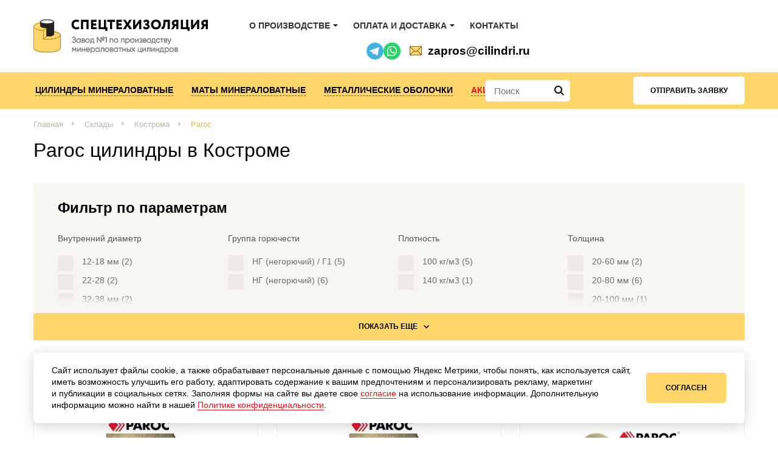

--- FILE ---
content_type: text/html; charset=UTF-8
request_url: https://cilindri.ru/sklad/kostroma/paroc/
body_size: 20853
content:
<!DOCTYPE html>
<html lang="ru-RU" >
<head><title>Paroc цилиндры в Костроме | Купить дёшево</title>	
	
	<meta name="viewport" content="width=device-width, initial-scale=1.0">
	<meta http-equiv="Content-Type" content="text/html; charset=utf-8">
	<meta name="yandex-verification" content="8264146fc6133f6b">
	<meta name="yandex-verification" content="2187101cb48a25da">
	<link rel="stylesheet" href="https://cilindri.ru/wp-content/themes/xs_business/style.css?v=120">
	<link rel="stylesheet" href="https://cilindri.ru/wp-content/themes/xs_business/css/media.css?v=117">
	<link rel="shortcut icon" type="image/png" href="https://cilindri.ru/wp-content/themes/xs_business/favicon.png">
	<meta name='robots' content='index, follow, max-image-preview:large, max-snippet:-1, max-video-preview:-1'>
	
	
	<!-- This site is optimized with the Yoast SEO plugin v23.9 - https://yoast.com/wordpress/plugins/seo/ -->
	<meta name="description" content="Paroc цилиндры - продажа со склада в Костроме. Рекомендуем купить paroc цилиндры в Костроме по ценам производителя, т. 8-800-707-30-51. Звоните и заказывайте!">
	<meta property="og:locale" content="ru_RU">
	<meta property="og:type" content="article">
	<meta property="og:title" content="Paroc цилиндры в Костроме | Купить дёшево">
	<meta property="og:description" content="Paroc цилиндры - продажа со склада в Костроме. Рекомендуем купить paroc цилиндры в Костроме по ценам производителя, т. 8-800-707-30-51. Звоните и заказывайте!">
	<meta property="og:url" content="https://cilindri.ru/sklad/kostroma/paroc/">
	<meta property="og:site_name" content="Спецтехизоляция">
	<meta property="article:modified_time" content="2022-11-14T15:24:04+00:00">
	<meta name="twitter:card" content="summary_large_image">
	<script type="application/ld+json" class="yoast-schema-graph">{"@context":"https://schema.org","@graph":[{"@type":"WebPage","@id":"https://cilindri.ru/sklad/kostroma/","url":"https://cilindri.ru/sklad/kostroma/","name":"Кострома","isPartOf":{"@id":"https://cilindri.ru/#website"},"datePublished":"2019-11-21T15:23:35+00:00","dateModified":"2022-11-14T15:24:04+00:00","description":"Paroc цилиндры - продажа со склада в Костроме. Рекомендуем купить paroc цилиндры в Костроме по ценам производителя, т. 8-800-707-30-51. Звоните и заказывайте!","breadcrumb":{"@id":"https://cilindri.ru/sklad/kostroma/#breadcrumb"},"inLanguage":"ru-RU","potentialAction":[{"@type":"ReadAction","target":["https://cilindri.ru/sklad/kostroma/"]}]},{"@type":"BreadcrumbList","@id":"https://cilindri.ru/sklad/kostroma/#breadcrumb","itemListElement":[{"@type":"ListItem","position":1,"name":"Главная страница","item":"https://cilindri.ru/"},{"@type":"ListItem","position":2,"name":"Кострома"}]},{"@type":"WebSite","@id":"https://cilindri.ru/#website","url":"https://cilindri.ru/","name":"Спецтехизоляция","description":"Спецтехизоляция","potentialAction":[{"@type":"SearchAction","target":{"@type":"EntryPoint","urlTemplate":"https://cilindri.ru/?s={search_term_string}"},"query-input":{"@type":"PropertyValueSpecification","valueRequired":true,"valueName":"search_term_string"}}],"inLanguage":"ru-RU"}]}</script>
	<!-- / Yoast SEO plugin. -->


<link rel="https://api.w.org/" href="https://cilindri.ru/wp-json/">
	<noscript><style>.woocommerce-product-gallery{ opacity: 1 !important; }</style></noscript>
	<style class='wp-fonts-local'>
@font-face{font-family:Inter;font-style:normal;font-weight:300 900;font-display:fallback;src:url('https://cilindri.ru/wp-content/plugins/woocommerce/assets/fonts/Inter-VariableFont_slnt,wght.woff2') format('woff2');font-stretch:normal;}
@font-face{font-family:Cardo;font-style:normal;font-weight:400;font-display:fallback;src:url('https://cilindri.ru/wp-content/plugins/woocommerce/assets/fonts/cardo_normal_400.woff2') format('woff2');}
</style>
<link rel="canonical" href="https://cilindri.ru/sklad/kostroma/paroc/"><script>
	var __cs = __cs || [];
	__cs.push(["setCsAccount", "zfaU5z5E5eXl6xggzYCaEGKRosL3SUDr"]);
	</script>
	<script async src="https://app.uiscom.ru/static/cs.min.js"></script>

	<!-- Разметка JSON-LD, созданная Мастером разметки структурированных данных Google. -->
	<script type="application/ld+json">
	[
	  {
	    "@context": "http://schema.org",
	    "@type": "LocalBusiness",
	    "name": "Завод №1 по производству минераловатных теплоизоляционных материалов",
	    "telephone": "+7 (495) 023-78-288 800-707-30-51",
	    "email": "mail@cilindri.ru"
	  },
	  {
	    "@context": "http://schema.org",
	    "@type": "LocalBusiness",
	    "email": "mail@cilindri.ru",
	    "address": {
	      "@type": "PostalAddress",
	      "streetAddress": "Московская область, Воскресенский р-н, пос. Хорлово, завод СПЕЦТЕХИЗОЛЯЦИЯ"
	    },
	    "openingHoursSpecification": {
	      "@type": "OpeningHoursSpecification",
	      "dayOfWeek": {
	        "@type": "DayOfWeek",
	        "name": "Понедельник - Пятница"
	      },
	      "opens": "Укажите допустимую дату и время по стандарту ISO 8601. Например: 2015-07-27 или 2015-07-27T15:30",
	      "closes": "Укажите допустимую дату и время по стандарту ISO 8601. Например: 2015-07-27 или 2015-07-27T15:30"
	    }
	  }
	]
	</script>
</head>
<body class="cache_page sklad-template-default single single-sklad postid-1074 not_first_screen woocommerce theme-xs_business woocommerce-no-js" >
	
<!-- Yandex.Metrika counter -->
<script>
   (function(m,e,t,r,i,k,a){m[i]=m[i]||function(){(m[i].a=m[i].a||[]).push(arguments)};
   m[i].l=1*new Date();
   for (var j = 0; j < document.scripts.length; j++) {if (document.scripts[j].src === r) { return; }}
   k=e.createElement(t),a=e.getElementsByTagName(t)[0],k.async=1,k.src=r,a.parentNode.insertBefore(k,a)})
   (window, document, "script", "https://mc.yandex.ru/metrika/tag.js", "ym");

   ym(56642794, "init", {
		clickmap:true,
		trackLinks:true,
		accurateTrackBounce:true,
		webvisor:true
   });
</script>
<noscript><img src="https://mc.yandex.ru/watch/56642794" style="position:absolute; left:-9999px;" alt=""></noscript>
<!-- /Yandex.Metrika counter --><div class="xs_overflow_container" id="highest-top">
<div class="main-background">
	<header>
		<div class="wr_highland">
			<div class="container">
				<div class="highland xs_flex xs_middle">
					<a href="https://cilindri.ru" class="logotip">
						<img src="https://cilindri.ru/wp-content/themes/xs_business/images/logo.png" alt="Спецтехизоляция Завод №1 по производству минераловатных цилиндров">
					</a>
					<div class="subpoints"><ul class="xs_flex xs_middle"><li id="menu-item-47" class="menu-item menu-item-type-post_type menu-item-object-page menu-item-has-children menu-item-47"><a href="#" onclick="window.location = 'https://cilindri.ru/o-proizvodstve/'">О производстве</a>
<ul class="sub-menu">
	<li id="menu-item-32036" class="menu-item menu-item-type-post_type menu-item-object-page menu-item-32036"><a href="#" onclick="window.location = 'https://cilindri.ru/o-proizvodstve/vakansii/'">Вакансии интернет-магазина</a></li>
	<li id="menu-item-32035" class="menu-item menu-item-type-post_type menu-item-object-page menu-item-32035"><a href="#" onclick="window.location = 'https://cilindri.ru/o-proizvodstve/sertifikaty/'">Сертификаты</a></li>
	<li id="menu-item-32034" class="menu-item menu-item-type-post_type menu-item-object-page menu-item-32034"><a href="#" onclick="window.location = 'https://cilindri.ru/o-proizvodstve/optovye-prodazhi/'">Оптовые продажи</a></li>
	<li id="menu-item-32033" class="menu-item menu-item-type-post_type menu-item-object-page menu-item-32033"><a href="#" onclick="window.location = 'https://cilindri.ru/o-proizvodstve/partnerskaja-programma/'">Партнерская программа</a></li>
	<li id="menu-item-32087" class="menu-item menu-item-type-custom menu-item-object-custom menu-item-32087"><a target="_blank" href="/wp-content/themes/xs_business/images/terms-of-use.pdf">Пользовательское соглашение</a></li>
	<li id="menu-item-32065" class="menu-item menu-item-type-post_type menu-item-object-page current_page_parent menu-item-32065"><a href="#" onclick="window.location = 'https://cilindri.ru/news/'">Новости и статьи</a></li>
	<li id="menu-item-32167" class="menu-item menu-item-type-post_type menu-item-object-page menu-item-32167"><a href="#" onclick="window.location = 'https://cilindri.ru/faq/'">Частые вопросы</a></li>
	<li id="menu-item-37642" class="menu-item menu-item-type-post_type menu-item-object-page menu-item-37642"><a href="#" onclick="window.location = 'https://cilindri.ru/blog/'">Блог компании</a></li>
	<li id="menu-item-36676" class="menu-item menu-item-type-post_type menu-item-object-page menu-item-36676"><a href="#" onclick="window.location = 'https://cilindri.ru/otzyvy/'">Отзывы</a></li>
</ul>
</li>
<li id="menu-item-45" class="menu-item menu-item-type-post_type menu-item-object-page menu-item-has-children menu-item-45"><a href="#" onclick="window.location = 'https://cilindri.ru/oplata-i-dostavka/'">Оплата и доставка</a>
<ul class="sub-menu">
	<li id="menu-item-36889" class="menu-item menu-item-type-post_type menu-item-object-page menu-item-36889"><a href="#" onclick="window.location = 'https://cilindri.ru/punkty-samovyvoza/'">Пункты самовывоза</a></li>
</ul>
</li>
<li id="menu-item-42" class="menu-item menu-item-type-post_type menu-item-object-page menu-item-42"><a href="#" onclick="window.location = 'https://cilindri.ru/kontakty/'">Контакты</a></li>
</ul><div class="wr-mailer">
							<div class="wr-mailer__messg messg">
								<a class="messg__item messg__item--tg" href="https://t.me/speztechizol" target="_blank"></a>
								<div class="messg__item messg__item--whts" onclick="Comagic.omni.forwardWhatsApp()"></div>
							</div>

							<a href="mailto:mail@cilindri.ru" class="mailer" title="Отправить письмо">mail@cilindri.ru</a>
						</div></div>
					
					<div class="head_phones" data-load="header_phone"><div class="head_phone__container active">
	<div class="head_phone">
		<div class="city_field"><div class="choose">
				<div class="ahead">Выберите город</div>
			</div>
			<div class="prefer">
				<strong>Кострома</strong><a href="tel:+74942465064" class="phone xs_other_phone">+7 (4942) 46-50-64</a><span class="address">Зеленая ул., д.1 лит. А</span><span class="worktime">Пн - Пт с 9:00 до 18:00</span></div>

			<div class="locate">
				<div class="locate__inner">
					<div class="locate__inner-close"></div>
					<div class="locate__head">
						Ваш регион - <strong class="locate__head-current">Кострома</strong>?
					</div>
					<div class="locate__body">
						<div class="locate__body-yes">Да</div>
						<div class="locate__body-no">Выбрать другой склад</div>
					</div>
					<div class="locate__footer">
						От выбранного региона зависит цена, доступность товара и варианты доставки
					</div>
				</div>
			</div>
		</div>
	</div><div class="brick-mobile"></div><div class="call-me"><div class="call-me__center">Центральный офис</div><a href="tel:88007073051" class="phone">8 800-707-30-51</a></div></div></div>

				</div>
			</div>
		</div> 
		<nav>
			<div class="container flexible">
				<div class="wr_buttonMenu xs_flex xs_start xs_middle">
					<div class="buttonMenu">
						<span></span>
					</div>
					<div class="info">Меню</div>
				</div><form role="search" method="get" action="https://cilindri.ru" class="searchform"><input type="text" autocomplete="off" value="" name="s" class="searchform__input" placeholder="Поиск"><input type="hidden" value="product" name="post_type"><input type="submit" value="Искать" class="searchform__submit"></form><div class="searchform__mobile-container compare-parent"><div class="cart_head" data-load="header_cart"><a href="https://cilindri.ru/checkout/" rel="nofollow" title="Корзина" class="basket-icon common"><span class="much">0</span></a><a href="https://cilindri.ru/favorite/" rel="nofollow" title="Избранное" class="favorite common"><span class="much">0</span></a></div><a href="mailto:mail@cilindri.ru" class="mailer">mail@cilindri.ru</a><div class="searchform__zoom"></div>
					<a href="tel:88007073051" class="phone">8 800-707-30-51</a>
				</div><div class="menu_container">
					<span class="close"></span>
					<div class="menu_wrapper">
						<div class="menu_wrapper_inner xs_flex xs_middle"><ul class="additional-menu xs_flex xs_middle"><li class="menu-item menu-item-type-post_type menu-item-object-page menu-item-has-children menu-item-47"><a href="#" onclick="window.location = 'https://cilindri.ru/o-proizvodstve/'">О производстве</a>
<ul class="sub-menu">
	<li class="menu-item menu-item-type-post_type menu-item-object-page menu-item-32036"><a href="#" onclick="window.location = 'https://cilindri.ru/o-proizvodstve/vakansii/'">Вакансии интернет-магазина</a></li>
	<li class="menu-item menu-item-type-post_type menu-item-object-page menu-item-32035"><a href="#" onclick="window.location = 'https://cilindri.ru/o-proizvodstve/sertifikaty/'">Сертификаты</a></li>
	<li class="menu-item menu-item-type-post_type menu-item-object-page menu-item-32034"><a href="#" onclick="window.location = 'https://cilindri.ru/o-proizvodstve/optovye-prodazhi/'">Оптовые продажи</a></li>
	<li class="menu-item menu-item-type-post_type menu-item-object-page menu-item-32033"><a href="#" onclick="window.location = 'https://cilindri.ru/o-proizvodstve/partnerskaja-programma/'">Партнерская программа</a></li>
	<li class="menu-item menu-item-type-custom menu-item-object-custom menu-item-32087"><a target="_blank" href="/wp-content/themes/xs_business/images/terms-of-use.pdf">Пользовательское соглашение</a></li>
	<li class="menu-item menu-item-type-post_type menu-item-object-page current_page_parent menu-item-32065"><a href="#" onclick="window.location = 'https://cilindri.ru/news/'">Новости и статьи</a></li>
	<li class="menu-item menu-item-type-post_type menu-item-object-page menu-item-32167"><a href="#" onclick="window.location = 'https://cilindri.ru/faq/'">Частые вопросы</a></li>
	<li class="menu-item menu-item-type-post_type menu-item-object-page menu-item-37642"><a href="#" onclick="window.location = 'https://cilindri.ru/blog/'">Блог компании</a></li>
	<li class="menu-item menu-item-type-post_type menu-item-object-page menu-item-36676"><a href="#" onclick="window.location = 'https://cilindri.ru/otzyvy/'">Отзывы</a></li>
</ul>
</li>
<li class="menu-item menu-item-type-post_type menu-item-object-page menu-item-has-children menu-item-45"><a href="#" onclick="window.location = 'https://cilindri.ru/oplata-i-dostavka/'">Оплата и доставка</a>
<ul class="sub-menu">
	<li class="menu-item menu-item-type-post_type menu-item-object-page menu-item-36889"><a href="#" onclick="window.location = 'https://cilindri.ru/punkty-samovyvoza/'">Пункты самовывоза</a></li>
</ul>
</li>
<li class="menu-item menu-item-type-post_type menu-item-object-page menu-item-42"><a href="#" onclick="window.location = 'https://cilindri.ru/kontakty/'">Контакты</a></li>
</ul><ul class="xs_flex xs_middle"><li id="menu-item-792" class="menu-item menu-item-type-taxonomy menu-item-object-product_cat menu-item-has-children menu-item-792"><a href="https://cilindri.ru/catalog/mineralovatnye/">Цилиндры минераловатные</a>
<ul class="sub-menu">
	<li id="menu-item-1250" class="menu-item menu-item-type-taxonomy menu-item-object-product_cat menu-item-1250"><a href="https://cilindri.ru/catalog/mineralovatnye/bez-pokrytija/">Без покрытия</a></li>
	<li id="menu-item-1251" class="menu-item menu-item-type-taxonomy menu-item-object-product_cat menu-item-1251"><a href="https://cilindri.ru/catalog/mineralovatnye/v-metallicheskih-obolochkah/">В металлических оболочках</a></li>
	<li id="menu-item-1252" class="menu-item menu-item-type-taxonomy menu-item-object-product_cat menu-item-1252"><a href="https://cilindri.ru/catalog/mineralovatnye/kashirovannye-aljuminievoj-folgoj/">Кашированные алюминиевой фольгой</a></li>
	<li id="menu-item-1253" class="menu-item menu-item-type-taxonomy menu-item-object-product_cat menu-item-1253"><a href="https://cilindri.ru/catalog/mineralovatnye/lamelnye/">Ламельные</a></li>
	<li id="menu-item-1254" class="menu-item menu-item-type-taxonomy menu-item-object-product_cat menu-item-1254"><a href="https://cilindri.ru/catalog/mineralovatnye/otvody-perehody-trojniki/">Отводы</a></li>
</ul>
</li>
<li id="menu-item-790" class="menu-item menu-item-type-taxonomy menu-item-object-product_cat menu-item-has-children menu-item-790"><a href="https://cilindri.ru/catalog/maty-mineralovatnye/">Маты минераловатные</a>
<ul class="sub-menu">
	<li id="menu-item-1255" class="menu-item menu-item-type-taxonomy menu-item-object-product_cat menu-item-1255"><a href="https://cilindri.ru/catalog/maty-mineralovatnye/maty-lamelnye/">Маты ламельные</a></li>
	<li id="menu-item-1256" class="menu-item menu-item-type-taxonomy menu-item-object-product_cat menu-item-1256"><a href="https://cilindri.ru/catalog/maty-mineralovatnye/maty-ognezashhitnye/">Маты огнезащитные</a></li>
	<li id="menu-item-1257" class="menu-item menu-item-type-taxonomy menu-item-object-product_cat menu-item-1257"><a href="https://cilindri.ru/catalog/maty-mineralovatnye/proshivnye-maty/">Прошивные маты</a></li>
	<li id="menu-item-1258" class="menu-item menu-item-type-taxonomy menu-item-object-product_cat menu-item-1258"><a href="https://cilindri.ru/catalog/maty-mineralovatnye/folgirovannye-maty/">Фольгированные маты</a></li>
</ul>
</li>
<li id="menu-item-791" class="menu-item menu-item-type-taxonomy menu-item-object-product_cat menu-item-has-children menu-item-791"><a href="https://cilindri.ru/catalog/metallicheskie-obolochki/">Металлические оболочки</a>
<ul class="sub-menu">
	<li id="menu-item-1259" class="menu-item menu-item-type-taxonomy menu-item-object-product_cat menu-item-1259"><a href="https://cilindri.ru/catalog/metallicheskie-obolochki/aljuminievye/">Алюминиевые</a></li>
	<li id="menu-item-1260" class="menu-item menu-item-type-taxonomy menu-item-object-product_cat menu-item-1260"><a href="https://cilindri.ru/catalog/metallicheskie-obolochki/ocinkovannye/">Оцинкованные</a></li>
</ul>
</li>
<li id="menu-item-37057" class="menu-item menu-item-type-post_type menu-item-object-page menu-item-37057"><a href="#" onclick="window.location = 'https://cilindri.ru/sales/'">Акции</a></li>
</ul><div class="header__navigation compare-parent"><div class="searchform__zoom"></div><div class="exception">
									<div class="trigger-btn btn">
										отправить заявку
									</div>

									<form class="xs_send_form" data-yandexid="otpravit_zayavku_heder" enctype="multipart/form-data">
										<input type="text" required name="xs_name" placeholder="Имя" class="name-field">
										<input type="email" required name="xs_email" placeholder="Email" class="name-field">
										<input type="text" required name="xs_phone" placeholder="Телефон" class="name-field">
										<input type="text" required name="data[Комментарий]" placeholder="Комментарий" class="name-field">
										
										<label class="attach-field">
											<input type="file" accept=".doc,.docx,image/*,.pdf,.xls,.xlsx,.ppt,.pptx,.xml,application/msword,application/vnd.openxmlformats-officedocument.wordprocessingml.document" name="xs_attach" class="attach-field__input" onchange="if(jQuery(this).val() != '') {jQuery(this).parents('.attach-field').addClass('attach-field--active').find('.attach-field__text').html('Файл прикреплён')} else {jQuery(this).parents('.attach-field').removeClass('attach-field--active').find('.attach-field__text').html('Прикрепить файл')}">
											<span class="attach-field__btn">
												<span class="attach-field__inner">
													<span class="attach-field__icon">
														<svg class="attach-field__svg" viewBox="-96 0 512 512">
															<path d="m160 512c-88.234375 0-160-71.765625-160-160v-224c0-11.796875 9.558594-21.332031 21.332031-21.332031 11.777344 0 21.335938 9.535156 21.335938 21.332031v224c0 64.683594 52.628906 117.332031 117.332031 117.332031s117.332031-52.648437 117.332031-117.332031v-234.667969c0-41.171875-33.492187-74.664062-74.664062-74.664062-41.175781 0-74.667969 33.492187-74.667969 74.664062v213.335938c0 17.640625 14.355469 32 32 32s32-14.359375 32-32v-202.667969c0-11.796875 9.558594-21.332031 21.332031-21.332031 11.777344 0 21.335938 9.535156 21.335938 21.332031v202.667969c0 41.171875-33.496094 74.664062-74.667969 74.664062s-74.667969-33.492187-74.667969-74.664062v-213.335938c0-64.679687 52.628907-117.332031 117.335938-117.332031 64.703125 0 117.332031 52.652344 117.332031 117.332031v234.667969c0 88.234375-71.765625 160-160 160zm0 0"/>
														</svg>
													</span>
													<span class="attach-field__text">Прикрепить файл</span>
												</span>
											</span>
										</label>
										
										<input type="hidden" name="send_it" value="y">
										<input type="hidden" name="xs_theme" value="Заявка из формы в шапке сайта">
										<input type="hidden" name="xs_link" value="">
										<div class="policy">
											<input type="checkbox" id="check_raschot" name="check_raschot" required>
											<label for="check_raschot"><label for="check_raschot">Я согласен с&nbsp;условиями <a href="'.get_permalink(21).'" target="_blank">Политики конфиденциальности</a></label>
										</div> 
										<div class="xs_result"></div>
										<input type="submit"  value="отправить заявку" class="sanding btn xs_blue">
									</form>
								</div>
							</div><div class="footer">
								<div class="xs_flex xs_middle">
									<a href="tel:" class="phone"></a></div>
								<a href="mailto:mail@cilindri.ru" class="email">mail@cilindri.ru</a>
							</div>
						</div>
					</div>
				</div>
			</div>
		</nav>
	</header></div><div class="wr_breadcrumbs"><div class="container"><div class="breadcrumbs"><ul><li><a href="https://cilindri.ru" class="br__link">Главная</a></li><li><a href="/sklad/" class="br__link">Склады</a></li><li><a href="https://cilindri.ru/sklad/kostroma/" class="br__link">Кострома</a></li><li><span class="br__span">Paroc</span></li></ul></div></div></div><div class="title_container"><div class="container"><h1>Paroc цилиндры в Костроме</h1></div></div><div class="wr_filtr">
		<div class="container">
			<div class="filtr">
				<div class="ahead">Фильтр по параметрам</div>
				<div class="sence xs_flex xs_wrap"><div class="item"><div class="mdl-ahead">Внутренний диаметр</div><ul class="woocommerce-widget-layered-nav-list"><li class="woocommerce-widget-layered-nav-list__item wc-layered-nav-term"><span data-href="/sklad/kostroma/paroc/?filter_vnutrennij-diametr=12-18-mm" class="filter_link">12-18 мм&nbsp;<span class="count">(2)</span></span></li><li class="woocommerce-widget-layered-nav-list__item wc-layered-nav-term"><span data-href="/sklad/kostroma/paroc/?filter_vnutrennij-diametr=22-28-mm" class="filter_link">22-28&nbsp;<span class="count">(2)</span></span></li><li class="woocommerce-widget-layered-nav-list__item wc-layered-nav-term"><span data-href="/sklad/kostroma/paroc/?filter_vnutrennij-diametr=32-38-mm" class="filter_link">32-38 мм&nbsp;<span class="count">(2)</span></span></li><li class="woocommerce-widget-layered-nav-list__item wc-layered-nav-term"><span data-href="/sklad/kostroma/paroc/?filter_vnutrennij-diametr=42-48-mm" class="filter_link">42-48 мм&nbsp;<span class="count">(2)</span></span></li><li class="woocommerce-widget-layered-nav-list__item wc-layered-nav-term"><span data-href="/sklad/kostroma/paroc/?filter_vnutrennij-diametr=12-612-mm" class="filter_link">12-612 мм&nbsp;<span class="count">(1)</span></span></li><li class="woocommerce-widget-layered-nav-list__item wc-layered-nav-term"><span data-href="/sklad/kostroma/paroc/?filter_vnutrennij-diametr=219-914-mm" class="filter_link">219-914 мм&nbsp;<span class="count">(1)</span></span></li><li class="woocommerce-widget-layered-nav-list__item wc-layered-nav-term"><span data-href="/sklad/kostroma/paroc/?filter_vnutrennij-diametr=12-1016-mm" class="filter_link">12-1016 мм&nbsp;<span class="count">(1)</span></span></li></ul></div><div class="item"><div class="mdl-ahead">Группа горючести</div><ul class="woocommerce-widget-layered-nav-list"><li class="woocommerce-widget-layered-nav-list__item wc-layered-nav-term"><span data-href="/sklad/kostroma/paroc/?filter_gruppa-gorjuchesti=ng-negorjuchij-g1" class="filter_link">НГ (негорючий) / Г1&nbsp;<span class="count">(5)</span></span></li><li class="woocommerce-widget-layered-nav-list__item wc-layered-nav-term"><span data-href="/sklad/kostroma/paroc/?filter_gruppa-gorjuchesti=ng-negorjuchij" class="filter_link">НГ (негорючий)&nbsp;<span class="count">(6)</span></span></li></ul></div><div class="item"><div class="mdl-ahead">Плотность</div><ul class="woocommerce-widget-layered-nav-list"><li class="woocommerce-widget-layered-nav-list__item wc-layered-nav-term"><span data-href="/sklad/kostroma/paroc/?filter_plotnost=100-kg-m3" class="filter_link">100 кг/м3&nbsp;<span class="count">(5)</span></span></li><li class="woocommerce-widget-layered-nav-list__item wc-layered-nav-term"><span data-href="/sklad/kostroma/paroc/?filter_plotnost=140-kg-m3" class="filter_link">140 кг/м3&nbsp;<span class="count">(1)</span></span></li></ul></div><div class="item"><div class="mdl-ahead">Толщина</div><ul class="woocommerce-widget-layered-nav-list"><li class="woocommerce-widget-layered-nav-list__item wc-layered-nav-term"><span data-href="/sklad/kostroma/paroc/?filter_tolshhina-stenki=20-60-mm" class="filter_link">20-60 мм&nbsp;<span class="count">(2)</span></span></li><li class="woocommerce-widget-layered-nav-list__item wc-layered-nav-term"><span data-href="/sklad/kostroma/paroc/?filter_tolshhina-stenki=20-80-mm" class="filter_link">20-80 мм&nbsp;<span class="count">(6)</span></span></li><li class="woocommerce-widget-layered-nav-list__item wc-layered-nav-term"><span data-href="/sklad/kostroma/paroc/?filter_tolshhina-stenki=20-100-mm" class="filter_link">20-100 мм&nbsp;<span class="count">(1)</span></span></li><li class="woocommerce-widget-layered-nav-list__item wc-layered-nav-term"><span data-href="/sklad/kostroma/paroc/?filter_tolshhina-stenki=80-160-mm" class="filter_link">80-160 мм&nbsp;<span class="count">(1)</span></span></li><li class="woocommerce-widget-layered-nav-list__item wc-layered-nav-term"><span data-href="/sklad/kostroma/paroc/?filter_tolshhina-stenki=20-200-mm" class="filter_link">20-200 мм&nbsp;<span class="count">(1)</span></span></li></ul></div></div>
				<div class="show-more">
					<span>Показать еще</span>
				</div>
			</div>
		</div>
	</div><div class="wr_products">
	<div class="container"><form class="xs_sort" method="get"><div class="xs_sort__container"><div class="xs_sort__label">Сортировать по:</div><div class="xs_sort__item "><span onclick="jQuery('input[name=orderby]').val('price');jQuery('form.xs_sort').submit()">Дешевле</span></div><div class="xs_sort__item "><span onclick="jQuery('input[name=orderby]').val('price-desc');jQuery('form.xs_sort').submit()">Дороже</span></div><div class="xs_sort__item "><span onclick="jQuery('input[name=orderby]').val('title');jQuery('form.xs_sort').submit()">Наименованию</span></div><div class="xs_sort__item "><span onclick="jQuery('input[name=orderby]').val('date');jQuery('form.xs_sort').submit()">Новинкам</span></div><div class="xs_sort__item "><span onclick="jQuery('input[name=orderby]').val('popularity');jQuery('form.xs_sort').submit()">Хиты продаж</span></div><input type="hidden" name="orderby" value="default"></div><div class="xs_sort__count"><div class="xs_sort__label">Показывать по:</div><div class="xs_sort__item xs_sort__item--selected"><span>24</span></div><div class="xs_sort__item "><span onclick="jQuery('input[name=count_product]').val('48');jQuery('form.xs_sort').submit()">48</span></div><div class="xs_sort__item "><span onclick="jQuery('input[name=count_product]').val('72');jQuery('form.xs_sort').submit()">72</span></div><div class="xs_sort__item "><span onclick="jQuery('input[name=count_product]').val('96');jQuery('form.xs_sort').submit()">96</span></div><input type="hidden" name="count_product" value="24"></div>

	<!-- Вид листинга START -->
	<div class="listing">
		<div class="listing__inner"><div class="listing__body"><div class="listing__item listing__item-current listing__item-tile" onclick="jQuery('input[name=view]').val('tile');jQuery('form.xs_sort').submit()"></div><div class="listing__item  listing__item-list" onclick="jQuery('input[name=view]').val('list');jQuery('form.xs_sort').submit()"></div><div class="listing__item  listing__item-table" onclick="jQuery('input[name=view]').val('table');jQuery('form.xs_sort').submit()"></div></div>
		</div>
	</div>
	<!-- Вид листинга END -->
	<input type="hidden" name="view" value="tile"></form><div class="notion block"><div class="products products-block"><div class="wr_item"><div class="item"><a href="https://cilindri.ru/product/cilindr-paroc-pro-lock-140-219-914-mm/" class="item--link"></a><a class="image xs_flex xs_middle xs_center" href="https://cilindri.ru/product/cilindr-paroc-pro-lock-140-219-914-mm/"><span class="word_replace" data-type="0-1"></span><img src="/wp-content/uploads/xs_cache/resize_img/2019_12_paroc-contain-300x195.jpg" loading="lazy" alt="Цилиндр PAROC Pro Lock 140 (12-1016 мм)"></a>
		<span class="description">
			<span class="top-text">
				<span class="sku_rating">
					<span class="xs_rating_product__container"><span class="xs_rating_product" data-product_id="1376">
			<span class="stars-field about__stars xs_flex xs_start xs_middle edit"><input id="product_rating_11376" type="radio" name="product_rating" value="1">
					<label for="product_rating_11376" class="stars-field__star card__read__star"></label><input id="product_rating_21376" type="radio" name="product_rating" value="2">
					<label for="product_rating_21376" class="stars-field__star card__read__star"></label><input id="product_rating_31376" type="radio" name="product_rating" value="3">
					<label for="product_rating_31376" class="stars-field__star card__read__star"></label><input id="product_rating_41376" type="radio" name="product_rating" value="4">
					<label for="product_rating_41376" class="stars-field__star card__read__star"></label><input id="product_rating_51376" type="radio" name="product_rating" value="5">
					<label for="product_rating_51376" class="stars-field__star card__read__star"></label></span><span class="show_stars">
				<span class="stars-field about__stars xs_flex xs_start xs_middle show" style="width:100%"><span  class="stars-field__star card__read__star"></span><span  class="stars-field__star card__read__star"></span><span  class="stars-field__star card__read__star"></span><span  class="stars-field__star card__read__star"></span><span  class="stars-field__star card__read__star"></span></span>
				<span class="stars-field about__stars xs_flex xs_start xs_middle show"><span  class="stars-field__star card__read__star gray"></span><span  class="stars-field__star card__read__star gray"></span><span  class="stars-field__star card__read__star gray"></span><span  class="stars-field__star card__read__star gray"></span><span  class="stars-field__star card__read__star gray"></span></span>
			</span>
		</span>
	</span><span data-delay_load_id="sku_1376" class="xs_product_sku">Арт: Ц-001376</span></span>
				<a href="https://cilindri.ru/product/cilindr-paroc-pro-lock-140-219-914-mm/" class="product_name">Цилиндр PAROC Pro Lock 140 (12-1016 мм)</a>
				<span class="line xs_flex xs_middle insist"><span class="wr-price"></span><span class="delivery free">
						<span class="word_replace" data-type="0-0"></span>
					</span>
				</span>
			</span><span data-delay_load_id="props_1376" class="middle-text"><span class="line xs_flex insist">
								<span class="aname">Группа горючести:</span>
								<span class="meaning">НГ (негорючий)</span>
							</span><span class="line xs_flex insist">
								<span class="aname">Толщина:</span>
								<span class="meaning">20-200 мм</span>
							</span><span class="line xs_flex insist">
								<span class="aname">Внутренний диаметр:</span>
								<span class="meaning">12-1016 мм</span>
							</span><span class="line xs_flex insist">
								<span class="aname">Плотность:</span>
								<span class="meaning">140 кг/м3</span>
							</span></span><span class="fusion_btns xs_flex xs_middle xs_start"><a data-delay_load_id="btn_1376" class="more btn" href="https://cilindri.ru/product/cilindr-paroc-pro-lock-140-219-914-mm/">Купить</a><span class="compare xs_change_compare" data-product_id="1376"></span><span class="favorite xs_change_favorite" data-product_id="1376"></span>
			</span>
		</span>
	</div>
</div>
<div class="wr_item"><div class="item"><a href="https://cilindri.ru/product/cilindr-paroc-pro-lock-100-219-914-mm/" class="item--link"></a><a class="image xs_flex xs_middle xs_center" href="https://cilindri.ru/product/cilindr-paroc-pro-lock-100-219-914-mm/"><span class="word_replace" data-type="0-1"></span><img src="/wp-content/uploads/xs_cache/resize_img/2019_12_paroc-contain-300x195.jpg" loading="lazy" alt="Цилиндр PAROC Pro Lock 100 (219-914 мм)"></a>
		<span class="description">
			<span class="top-text">
				<span class="sku_rating">
					<span class="xs_rating_product__container"><span class="xs_rating_product" data-product_id="1374">
			<span class="stars-field about__stars xs_flex xs_start xs_middle edit"><input id="product_rating_11374" type="radio" name="product_rating" value="1">
					<label for="product_rating_11374" class="stars-field__star card__read__star"></label><input id="product_rating_21374" type="radio" name="product_rating" value="2">
					<label for="product_rating_21374" class="stars-field__star card__read__star"></label><input id="product_rating_31374" type="radio" name="product_rating" value="3">
					<label for="product_rating_31374" class="stars-field__star card__read__star"></label><input id="product_rating_41374" type="radio" name="product_rating" value="4">
					<label for="product_rating_41374" class="stars-field__star card__read__star"></label><input id="product_rating_51374" type="radio" name="product_rating" value="5">
					<label for="product_rating_51374" class="stars-field__star card__read__star"></label></span><span class="show_stars">
				<span class="stars-field about__stars xs_flex xs_start xs_middle show" style="width:0%"><span  class="stars-field__star card__read__star"></span><span  class="stars-field__star card__read__star"></span><span  class="stars-field__star card__read__star"></span><span  class="stars-field__star card__read__star"></span><span  class="stars-field__star card__read__star"></span></span>
				<span class="stars-field about__stars xs_flex xs_start xs_middle show"><span  class="stars-field__star card__read__star gray"></span><span  class="stars-field__star card__read__star gray"></span><span  class="stars-field__star card__read__star gray"></span><span  class="stars-field__star card__read__star gray"></span><span  class="stars-field__star card__read__star gray"></span></span>
			</span>
		</span>
	</span><span data-delay_load_id="sku_1374" class="xs_product_sku">Арт: Ц-001374</span></span>
				<a href="https://cilindri.ru/product/cilindr-paroc-pro-lock-100-219-914-mm/" class="product_name">Цилиндр PAROC Pro Lock 100 (219-914 мм)</a>
				<span class="line xs_flex xs_middle insist"><span class="wr-price"></span><span class="delivery free">
						<span class="word_replace" data-type="0-0"></span>
					</span>
				</span>
			</span><span data-delay_load_id="props_1374" class="middle-text"><span class="line xs_flex insist">
								<span class="aname">Группа горючести:</span>
								<span class="meaning">НГ (негорючий)</span>
							</span><span class="line xs_flex insist">
								<span class="aname">Толщина:</span>
								<span class="meaning">80-160 мм</span>
							</span><span class="line xs_flex insist">
								<span class="aname">Внутренний диаметр:</span>
								<span class="meaning">219-914 мм</span>
							</span><span class="line xs_flex insist">
								<span class="aname">Плотность:</span>
								<span class="meaning">100 кг/м3</span>
							</span></span><span class="fusion_btns xs_flex xs_middle xs_start"><a data-delay_load_id="btn_1374" class="more btn" href="https://cilindri.ru/product/cilindr-paroc-pro-lock-100-219-914-mm/">Купить</a><span class="compare xs_change_compare" data-product_id="1374"></span><span class="favorite xs_change_favorite" data-product_id="1374"></span>
			</span>
		</span>
	</div>
</div>
<div class="wr_item"><div class="item"><a href="https://cilindri.ru/product/cilindr-paroc-pro-combi-100t-42-48-mm/" class="item--link"></a><a class="image xs_flex xs_middle xs_center" href="https://cilindri.ru/product/cilindr-paroc-pro-combi-100t-42-48-mm/"><span class="word_replace" data-type="0-1"></span><img src="/wp-content/uploads/xs_cache/resize_img/2019_12_parock-bez-folga-contain-300x195.png" loading="lazy" alt="Цилиндр PAROC Pro Combi 100T (42-48 мм)"></a>
		<span class="description">
			<span class="top-text">
				<span class="sku_rating">
					<span class="xs_rating_product__container"><span class="xs_rating_product" data-product_id="1373">
			<span class="stars-field about__stars xs_flex xs_start xs_middle edit"><input id="product_rating_11373" type="radio" name="product_rating" value="1">
					<label for="product_rating_11373" class="stars-field__star card__read__star"></label><input id="product_rating_21373" type="radio" name="product_rating" value="2">
					<label for="product_rating_21373" class="stars-field__star card__read__star"></label><input id="product_rating_31373" type="radio" name="product_rating" value="3">
					<label for="product_rating_31373" class="stars-field__star card__read__star"></label><input id="product_rating_41373" type="radio" name="product_rating" value="4">
					<label for="product_rating_41373" class="stars-field__star card__read__star"></label><input id="product_rating_51373" type="radio" name="product_rating" value="5">
					<label for="product_rating_51373" class="stars-field__star card__read__star"></label></span><span class="show_stars">
				<span class="stars-field about__stars xs_flex xs_start xs_middle show" style="width:0%"><span  class="stars-field__star card__read__star"></span><span  class="stars-field__star card__read__star"></span><span  class="stars-field__star card__read__star"></span><span  class="stars-field__star card__read__star"></span><span  class="stars-field__star card__read__star"></span></span>
				<span class="stars-field about__stars xs_flex xs_start xs_middle show"><span  class="stars-field__star card__read__star gray"></span><span  class="stars-field__star card__read__star gray"></span><span  class="stars-field__star card__read__star gray"></span><span  class="stars-field__star card__read__star gray"></span><span  class="stars-field__star card__read__star gray"></span></span>
			</span>
		</span>
	</span><span data-delay_load_id="sku_1373" class="xs_product_sku">Арт: Ц-001373</span></span>
				<a href="https://cilindri.ru/product/cilindr-paroc-pro-combi-100t-42-48-mm/" class="product_name">Цилиндр PAROC Pro Combi 100T (42-48 мм)</a>
				<span class="line xs_flex xs_middle insist"><span class="wr-price"></span><span class="delivery free">
						<span class="word_replace" data-type="0-0"></span>
					</span>
				</span>
			</span><span data-delay_load_id="props_1373" class="middle-text"><span class="line xs_flex insist">
								<span class="aname">Группа горючести:</span>
								<span class="meaning">НГ (негорючий)</span>
							</span><span class="line xs_flex insist">
								<span class="aname">Толщина:</span>
								<span class="meaning">20-80 мм</span>
							</span><span class="line xs_flex insist">
								<span class="aname">Внутренний диаметр:</span>
								<span class="meaning">42-48 мм</span>
							</span><span class="line xs_flex insist">
								<span class="aname">Плотность:</span>
								<span class="meaning">100 кг/м3</span>
							</span></span><span class="fusion_btns xs_flex xs_middle xs_start"><a data-delay_load_id="btn_1373" class="more btn" href="https://cilindri.ru/product/cilindr-paroc-pro-combi-100t-42-48-mm/">Купить</a><span class="compare xs_change_compare" data-product_id="1373"></span><span class="favorite xs_change_favorite" data-product_id="1373"></span>
			</span>
		</span>
	</div>
</div>
<div class="wr_item"><div class="item"><a href="https://cilindri.ru/product/cilindr-paroc-pro-combi-100t-32-38-mm/" class="item--link"></a><a class="image xs_flex xs_middle xs_center" href="https://cilindri.ru/product/cilindr-paroc-pro-combi-100t-32-38-mm/"><span class="word_replace" data-type="0-1"></span><img src="/wp-content/uploads/xs_cache/resize_img/2019_12_parock-bez-folga-contain-300x195.png" loading="lazy" alt="Цилиндр PAROC Pro Combi 100T (32-38 мм)"></a>
		<span class="description">
			<span class="top-text">
				<span class="sku_rating">
					<span class="xs_rating_product__container"><span class="xs_rating_product" data-product_id="1372">
			<span class="stars-field about__stars xs_flex xs_start xs_middle edit"><input id="product_rating_11372" type="radio" name="product_rating" value="1">
					<label for="product_rating_11372" class="stars-field__star card__read__star"></label><input id="product_rating_21372" type="radio" name="product_rating" value="2">
					<label for="product_rating_21372" class="stars-field__star card__read__star"></label><input id="product_rating_31372" type="radio" name="product_rating" value="3">
					<label for="product_rating_31372" class="stars-field__star card__read__star"></label><input id="product_rating_41372" type="radio" name="product_rating" value="4">
					<label for="product_rating_41372" class="stars-field__star card__read__star"></label><input id="product_rating_51372" type="radio" name="product_rating" value="5">
					<label for="product_rating_51372" class="stars-field__star card__read__star"></label></span><span class="show_stars">
				<span class="stars-field about__stars xs_flex xs_start xs_middle show" style="width:0%"><span  class="stars-field__star card__read__star"></span><span  class="stars-field__star card__read__star"></span><span  class="stars-field__star card__read__star"></span><span  class="stars-field__star card__read__star"></span><span  class="stars-field__star card__read__star"></span></span>
				<span class="stars-field about__stars xs_flex xs_start xs_middle show"><span  class="stars-field__star card__read__star gray"></span><span  class="stars-field__star card__read__star gray"></span><span  class="stars-field__star card__read__star gray"></span><span  class="stars-field__star card__read__star gray"></span><span  class="stars-field__star card__read__star gray"></span></span>
			</span>
		</span>
	</span><span data-delay_load_id="sku_1372" class="xs_product_sku">Арт: Ц-001372</span></span>
				<a href="https://cilindri.ru/product/cilindr-paroc-pro-combi-100t-32-38-mm/" class="product_name">Цилиндр PAROC Pro Combi 100T (32-38 мм)</a>
				<span class="line xs_flex xs_middle insist"><span class="wr-price"></span><span class="delivery free">
						<span class="word_replace" data-type="0-0"></span>
					</span>
				</span>
			</span><span data-delay_load_id="props_1372" class="middle-text"><span class="line xs_flex insist">
								<span class="aname">Группа горючести:</span>
								<span class="meaning">НГ (негорючий)</span>
							</span><span class="line xs_flex insist">
								<span class="aname">Толщина:</span>
								<span class="meaning">20-80 мм</span>
							</span><span class="line xs_flex insist">
								<span class="aname">Внутренний диаметр:</span>
								<span class="meaning">32-38 мм</span>
							</span><span class="line xs_flex insist">
								<span class="aname">Плотность:</span>
								<span class="meaning">100 кг/м3</span>
							</span></span><span class="fusion_btns xs_flex xs_middle xs_start"><a data-delay_load_id="btn_1372" class="more btn" href="https://cilindri.ru/product/cilindr-paroc-pro-combi-100t-32-38-mm/">Купить</a><span class="compare xs_change_compare" data-product_id="1372"></span><span class="favorite xs_change_favorite" data-product_id="1372"></span>
			</span>
		</span>
	</div>
</div>
<div class="wr_item"><div class="item"><a href="https://cilindri.ru/product/cilindr-paroc-pro-combi-100t-22-28-mm/" class="item--link"></a><a class="image xs_flex xs_middle xs_center" href="https://cilindri.ru/product/cilindr-paroc-pro-combi-100t-22-28-mm/"><span class="word_replace" data-type="0-1"></span><img src="/wp-content/uploads/xs_cache/resize_img/2019_12_parock-bez-folga-contain-300x195.png" loading="lazy" alt="Цилиндр PAROC Pro Combi 100T (22-28 мм)"></a>
		<span class="description">
			<span class="top-text">
				<span class="sku_rating">
					<span class="xs_rating_product__container"><span class="xs_rating_product" data-product_id="1371">
			<span class="stars-field about__stars xs_flex xs_start xs_middle edit"><input id="product_rating_11371" type="radio" name="product_rating" value="1">
					<label for="product_rating_11371" class="stars-field__star card__read__star"></label><input id="product_rating_21371" type="radio" name="product_rating" value="2">
					<label for="product_rating_21371" class="stars-field__star card__read__star"></label><input id="product_rating_31371" type="radio" name="product_rating" value="3">
					<label for="product_rating_31371" class="stars-field__star card__read__star"></label><input id="product_rating_41371" type="radio" name="product_rating" value="4">
					<label for="product_rating_41371" class="stars-field__star card__read__star"></label><input id="product_rating_51371" type="radio" name="product_rating" value="5">
					<label for="product_rating_51371" class="stars-field__star card__read__star"></label></span><span class="show_stars">
				<span class="stars-field about__stars xs_flex xs_start xs_middle show" style="width:100%"><span  class="stars-field__star card__read__star"></span><span  class="stars-field__star card__read__star"></span><span  class="stars-field__star card__read__star"></span><span  class="stars-field__star card__read__star"></span><span  class="stars-field__star card__read__star"></span></span>
				<span class="stars-field about__stars xs_flex xs_start xs_middle show"><span  class="stars-field__star card__read__star gray"></span><span  class="stars-field__star card__read__star gray"></span><span  class="stars-field__star card__read__star gray"></span><span  class="stars-field__star card__read__star gray"></span><span  class="stars-field__star card__read__star gray"></span></span>
			</span>
		</span>
	</span><span data-delay_load_id="sku_1371" class="xs_product_sku">Арт: Ц-001371</span></span>
				<a href="https://cilindri.ru/product/cilindr-paroc-pro-combi-100t-22-28-mm/" class="product_name">Цилиндр PAROC Pro Combi 100T (22-28 мм)</a>
				<span class="line xs_flex xs_middle insist"><span class="wr-price"></span><span class="delivery free">
						<span class="word_replace" data-type="0-0"></span>
					</span>
				</span>
			</span><span data-delay_load_id="props_1371" class="middle-text"><span class="line xs_flex insist">
								<span class="aname">Группа горючести:</span>
								<span class="meaning">НГ (негорючий)</span>
							</span><span class="line xs_flex insist">
								<span class="aname">Толщина:</span>
								<span class="meaning">20-80 мм</span>
							</span><span class="line xs_flex insist">
								<span class="aname">Внутренний диаметр:</span>
								<span class="meaning">22-28</span>
							</span><span class="line xs_flex insist">
								<span class="aname">Плотность:</span>
								<span class="meaning">100 кг/м3</span>
							</span></span><span class="fusion_btns xs_flex xs_middle xs_start"><a data-delay_load_id="btn_1371" class="more btn" href="https://cilindri.ru/product/cilindr-paroc-pro-combi-100t-22-28-mm/">Купить</a><span class="compare xs_change_compare" data-product_id="1371"></span><span class="favorite xs_change_favorite" data-product_id="1371"></span>
			</span>
		</span>
	</div>
</div>
<div class="wr_item"><div class="item"><a href="https://cilindri.ru/product/cilindr-paroc-pro-combi-100t-12-18-mm/" class="item--link"></a><a class="image xs_flex xs_middle xs_center" href="https://cilindri.ru/product/cilindr-paroc-pro-combi-100t-12-18-mm/"><span class="word_replace" data-type="0-1"></span><img src="/wp-content/uploads/xs_cache/resize_img/2019_12_parock-bez-folga-contain-300x195.png" loading="lazy" alt="Цилиндр PAROC Pro Combi 100T (12-18 мм)"></a>
		<span class="description">
			<span class="top-text">
				<span class="sku_rating">
					<span class="xs_rating_product__container"><span class="xs_rating_product" data-product_id="1368">
			<span class="stars-field about__stars xs_flex xs_start xs_middle edit"><input id="product_rating_11368" type="radio" name="product_rating" value="1">
					<label for="product_rating_11368" class="stars-field__star card__read__star"></label><input id="product_rating_21368" type="radio" name="product_rating" value="2">
					<label for="product_rating_21368" class="stars-field__star card__read__star"></label><input id="product_rating_31368" type="radio" name="product_rating" value="3">
					<label for="product_rating_31368" class="stars-field__star card__read__star"></label><input id="product_rating_41368" type="radio" name="product_rating" value="4">
					<label for="product_rating_41368" class="stars-field__star card__read__star"></label><input id="product_rating_51368" type="radio" name="product_rating" value="5">
					<label for="product_rating_51368" class="stars-field__star card__read__star"></label></span><span class="show_stars">
				<span class="stars-field about__stars xs_flex xs_start xs_middle show" style="width:0%"><span  class="stars-field__star card__read__star"></span><span  class="stars-field__star card__read__star"></span><span  class="stars-field__star card__read__star"></span><span  class="stars-field__star card__read__star"></span><span  class="stars-field__star card__read__star"></span></span>
				<span class="stars-field about__stars xs_flex xs_start xs_middle show"><span  class="stars-field__star card__read__star gray"></span><span  class="stars-field__star card__read__star gray"></span><span  class="stars-field__star card__read__star gray"></span><span  class="stars-field__star card__read__star gray"></span><span  class="stars-field__star card__read__star gray"></span></span>
			</span>
		</span>
	</span><span data-delay_load_id="sku_1368" class="xs_product_sku">Арт: Ц-001368</span></span>
				<a href="https://cilindri.ru/product/cilindr-paroc-pro-combi-100t-12-18-mm/" class="product_name">Цилиндр PAROC Pro Combi 100T (12-18 мм)</a>
				<span class="line xs_flex xs_middle insist"><span class="wr-price"></span><span class="delivery free">
						<span class="word_replace" data-type="0-0"></span>
					</span>
				</span>
			</span><span data-delay_load_id="props_1368" class="middle-text"><span class="line xs_flex insist">
								<span class="aname">Группа горючести:</span>
								<span class="meaning">НГ (негорючий)</span>
							</span><span class="line xs_flex insist">
								<span class="aname">Толщина:</span>
								<span class="meaning">20-60 мм</span>
							</span><span class="line xs_flex insist">
								<span class="aname">Внутренний диаметр:</span>
								<span class="meaning">12-18 мм</span>
							</span><span class="line xs_flex insist">
								<span class="aname">Плотность:</span>
								<span class="meaning">100 кг/м3</span>
							</span></span><span class="fusion_btns xs_flex xs_middle xs_start"><a data-delay_load_id="btn_1368" class="more btn" href="https://cilindri.ru/product/cilindr-paroc-pro-combi-100t-12-18-mm/">Купить</a><span class="compare xs_change_compare" data-product_id="1368"></span><span class="favorite xs_change_favorite" data-product_id="1368"></span>
			</span>
		</span>
	</div>
</div>
<div class="wr_item"><div class="item"><a href="https://cilindri.ru/product/cilindr-paroc-hvac-section-alucoat-t-12-612-mm/" class="item--link"></a><a class="image xs_flex xs_middle xs_center" href="https://cilindri.ru/product/cilindr-paroc-hvac-section-alucoat-t-12-612-mm/"><span class="word_replace" data-type="0-1"></span><img src="/wp-content/uploads/2019/12/parock-folga2.png" loading="lazy" alt="Цилиндр PAROC Hvac Section AluCoat T (12-612 мм)"></a>
		<span class="description">
			<span class="top-text">
				<span class="sku_rating">
					<span class="xs_rating_product__container"><span class="xs_rating_product" data-product_id="1365">
			<span class="stars-field about__stars xs_flex xs_start xs_middle edit"><input id="product_rating_11365" type="radio" name="product_rating" value="1">
					<label for="product_rating_11365" class="stars-field__star card__read__star"></label><input id="product_rating_21365" type="radio" name="product_rating" value="2">
					<label for="product_rating_21365" class="stars-field__star card__read__star"></label><input id="product_rating_31365" type="radio" name="product_rating" value="3">
					<label for="product_rating_31365" class="stars-field__star card__read__star"></label><input id="product_rating_41365" type="radio" name="product_rating" value="4">
					<label for="product_rating_41365" class="stars-field__star card__read__star"></label><input id="product_rating_51365" type="radio" name="product_rating" value="5">
					<label for="product_rating_51365" class="stars-field__star card__read__star"></label></span><span class="show_stars">
				<span class="stars-field about__stars xs_flex xs_start xs_middle show" style="width:0%"><span  class="stars-field__star card__read__star"></span><span  class="stars-field__star card__read__star"></span><span  class="stars-field__star card__read__star"></span><span  class="stars-field__star card__read__star"></span><span  class="stars-field__star card__read__star"></span></span>
				<span class="stars-field about__stars xs_flex xs_start xs_middle show"><span  class="stars-field__star card__read__star gray"></span><span  class="stars-field__star card__read__star gray"></span><span  class="stars-field__star card__read__star gray"></span><span  class="stars-field__star card__read__star gray"></span><span  class="stars-field__star card__read__star gray"></span></span>
			</span>
		</span>
	</span><span data-delay_load_id="sku_1365" class="xs_product_sku">Арт: Ц-001365</span></span>
				<a href="https://cilindri.ru/product/cilindr-paroc-hvac-section-alucoat-t-12-612-mm/" class="product_name">Цилиндр PAROC Hvac Section AluCoat T (12-612 мм)</a>
				<span class="line xs_flex xs_middle insist"><span class="wr-price"></span><span class="delivery free">
						<span class="word_replace" data-type="0-0"></span>
					</span>
				</span>
			</span><span data-delay_load_id="props_1365" class="middle-text"><span class="line xs_flex insist">
								<span class="aname">Группа горючести:</span>
								<span class="meaning">НГ (негорючий) / Г1</span>
							</span><span class="line xs_flex insist">
								<span class="aname">Толщина:</span>
								<span class="meaning">20-100 мм</span>
							</span><span class="line xs_flex insist">
								<span class="aname">Внутренний диаметр:</span>
								<span class="meaning">12-612 мм</span>
							</span></span><span class="fusion_btns xs_flex xs_middle xs_start"><a data-delay_load_id="btn_1365" class="more btn" href="https://cilindri.ru/product/cilindr-paroc-hvac-section-alucoat-t-12-612-mm/">Купить</a><span class="compare xs_change_compare" data-product_id="1365"></span><span class="favorite xs_change_favorite" data-product_id="1365"></span>
			</span>
		</span>
	</div>
</div>
<div class="wr_item"><div class="item"><a href="https://cilindri.ru/product/cilindr-paroc-hvac-combi-alucoat-t-42-48-mm/" class="item--link"></a><a class="image xs_flex xs_middle xs_center" href="https://cilindri.ru/product/cilindr-paroc-hvac-combi-alucoat-t-42-48-mm/"><span class="word_replace" data-type="0-1"></span><img src="/wp-content/uploads/xs_cache/resize_img/2019_12_parock-folga-contain-300x195.png" loading="lazy" alt="Цилиндр PAROC Hvac Combi AluCoat T (42-48 мм)"></a>
		<span class="description">
			<span class="top-text">
				<span class="sku_rating">
					<span class="xs_rating_product__container"><span class="xs_rating_product" data-product_id="1364">
			<span class="stars-field about__stars xs_flex xs_start xs_middle edit"><input id="product_rating_11364" type="radio" name="product_rating" value="1">
					<label for="product_rating_11364" class="stars-field__star card__read__star"></label><input id="product_rating_21364" type="radio" name="product_rating" value="2">
					<label for="product_rating_21364" class="stars-field__star card__read__star"></label><input id="product_rating_31364" type="radio" name="product_rating" value="3">
					<label for="product_rating_31364" class="stars-field__star card__read__star"></label><input id="product_rating_41364" type="radio" name="product_rating" value="4">
					<label for="product_rating_41364" class="stars-field__star card__read__star"></label><input id="product_rating_51364" type="radio" name="product_rating" value="5">
					<label for="product_rating_51364" class="stars-field__star card__read__star"></label></span><span class="show_stars">
				<span class="stars-field about__stars xs_flex xs_start xs_middle show" style="width:100%"><span  class="stars-field__star card__read__star"></span><span  class="stars-field__star card__read__star"></span><span  class="stars-field__star card__read__star"></span><span  class="stars-field__star card__read__star"></span><span  class="stars-field__star card__read__star"></span></span>
				<span class="stars-field about__stars xs_flex xs_start xs_middle show"><span  class="stars-field__star card__read__star gray"></span><span  class="stars-field__star card__read__star gray"></span><span  class="stars-field__star card__read__star gray"></span><span  class="stars-field__star card__read__star gray"></span><span  class="stars-field__star card__read__star gray"></span></span>
			</span>
		</span>
	</span><span data-delay_load_id="sku_1364" class="xs_product_sku">Арт: Ц-001364</span></span>
				<a href="https://cilindri.ru/product/cilindr-paroc-hvac-combi-alucoat-t-42-48-mm/" class="product_name">Цилиндр PAROC Hvac Combi AluCoat T (42-48 мм)</a>
				<span class="line xs_flex xs_middle insist"><span class="wr-price"></span><span class="delivery free">
						<span class="word_replace" data-type="0-0"></span>
					</span>
				</span>
			</span><span data-delay_load_id="props_1364" class="middle-text"><span class="line xs_flex insist">
								<span class="aname">Группа горючести:</span>
								<span class="meaning">НГ (негорючий) / Г1</span>
							</span><span class="line xs_flex insist">
								<span class="aname">Толщина:</span>
								<span class="meaning">20-80 мм</span>
							</span><span class="line xs_flex insist">
								<span class="aname">Внутренний диаметр:</span>
								<span class="meaning">42-48 мм</span>
							</span></span><span class="fusion_btns xs_flex xs_middle xs_start"><a data-delay_load_id="btn_1364" class="more btn" href="https://cilindri.ru/product/cilindr-paroc-hvac-combi-alucoat-t-42-48-mm/">Купить</a><span class="compare xs_change_compare" data-product_id="1364"></span><span class="favorite xs_change_favorite" data-product_id="1364"></span>
			</span>
		</span>
	</div>
</div>
<div class="wr_item"><div class="item"><a href="https://cilindri.ru/product/cilindr-paroc-hvac-combi-alucoat-t-32-38-mm/" class="item--link"></a><a class="image xs_flex xs_middle xs_center" href="https://cilindri.ru/product/cilindr-paroc-hvac-combi-alucoat-t-32-38-mm/"><span class="word_replace" data-type="0-1"></span><img src="/wp-content/uploads/xs_cache/resize_img/2019_12_parock-folga-contain-300x195.png" loading="lazy" alt="Цилиндр PAROC Hvac Combi AluCoat T (32-38 мм)"></a>
		<span class="description">
			<span class="top-text">
				<span class="sku_rating">
					<span class="xs_rating_product__container"><span class="xs_rating_product" data-product_id="1363">
			<span class="stars-field about__stars xs_flex xs_start xs_middle edit"><input id="product_rating_11363" type="radio" name="product_rating" value="1">
					<label for="product_rating_11363" class="stars-field__star card__read__star"></label><input id="product_rating_21363" type="radio" name="product_rating" value="2">
					<label for="product_rating_21363" class="stars-field__star card__read__star"></label><input id="product_rating_31363" type="radio" name="product_rating" value="3">
					<label for="product_rating_31363" class="stars-field__star card__read__star"></label><input id="product_rating_41363" type="radio" name="product_rating" value="4">
					<label for="product_rating_41363" class="stars-field__star card__read__star"></label><input id="product_rating_51363" type="radio" name="product_rating" value="5">
					<label for="product_rating_51363" class="stars-field__star card__read__star"></label></span><span class="show_stars">
				<span class="stars-field about__stars xs_flex xs_start xs_middle show" style="width:0%"><span  class="stars-field__star card__read__star"></span><span  class="stars-field__star card__read__star"></span><span  class="stars-field__star card__read__star"></span><span  class="stars-field__star card__read__star"></span><span  class="stars-field__star card__read__star"></span></span>
				<span class="stars-field about__stars xs_flex xs_start xs_middle show"><span  class="stars-field__star card__read__star gray"></span><span  class="stars-field__star card__read__star gray"></span><span  class="stars-field__star card__read__star gray"></span><span  class="stars-field__star card__read__star gray"></span><span  class="stars-field__star card__read__star gray"></span></span>
			</span>
		</span>
	</span><span data-delay_load_id="sku_1363" class="xs_product_sku">Арт: Ц-001363</span></span>
				<a href="https://cilindri.ru/product/cilindr-paroc-hvac-combi-alucoat-t-32-38-mm/" class="product_name">Цилиндр PAROC Hvac Combi AluCoat T (32-38 мм)</a>
				<span class="line xs_flex xs_middle insist"><span class="wr-price"></span><span class="delivery free">
						<span class="word_replace" data-type="0-0"></span>
					</span>
				</span>
			</span><span data-delay_load_id="props_1363" class="middle-text"><span class="line xs_flex insist">
								<span class="aname">Группа горючести:</span>
								<span class="meaning">НГ (негорючий) / Г1</span>
							</span><span class="line xs_flex insist">
								<span class="aname">Толщина:</span>
								<span class="meaning">20-80 мм</span>
							</span><span class="line xs_flex insist">
								<span class="aname">Внутренний диаметр:</span>
								<span class="meaning">32-38 мм</span>
							</span></span><span class="fusion_btns xs_flex xs_middle xs_start"><a data-delay_load_id="btn_1363" class="more btn" href="https://cilindri.ru/product/cilindr-paroc-hvac-combi-alucoat-t-32-38-mm/">Купить</a><span class="compare xs_change_compare" data-product_id="1363"></span><span class="favorite xs_change_favorite" data-product_id="1363"></span>
			</span>
		</span>
	</div>
</div>
<div class="wr_item"><div class="item"><a href="https://cilindri.ru/product/cilindr-paroc-hvac-combi-alucoat-t-22-28-mm/" class="item--link"></a><a class="image xs_flex xs_middle xs_center" href="https://cilindri.ru/product/cilindr-paroc-hvac-combi-alucoat-t-22-28-mm/"><span class="word_replace" data-type="0-1"></span><img src="/wp-content/uploads/xs_cache/resize_img/2019_12_parock-folga-contain-300x195.png" loading="lazy" alt="Цилиндр PAROC Hvac Combi AluCoat T (22-28 мм)"></a>
		<span class="description">
			<span class="top-text">
				<span class="sku_rating">
					<span class="xs_rating_product__container"><span class="xs_rating_product" data-product_id="1362">
			<span class="stars-field about__stars xs_flex xs_start xs_middle edit"><input id="product_rating_11362" type="radio" name="product_rating" value="1">
					<label for="product_rating_11362" class="stars-field__star card__read__star"></label><input id="product_rating_21362" type="radio" name="product_rating" value="2">
					<label for="product_rating_21362" class="stars-field__star card__read__star"></label><input id="product_rating_31362" type="radio" name="product_rating" value="3">
					<label for="product_rating_31362" class="stars-field__star card__read__star"></label><input id="product_rating_41362" type="radio" name="product_rating" value="4">
					<label for="product_rating_41362" class="stars-field__star card__read__star"></label><input id="product_rating_51362" type="radio" name="product_rating" value="5">
					<label for="product_rating_51362" class="stars-field__star card__read__star"></label></span><span class="show_stars">
				<span class="stars-field about__stars xs_flex xs_start xs_middle show" style="width:64%"><span  class="stars-field__star card__read__star"></span><span  class="stars-field__star card__read__star"></span><span  class="stars-field__star card__read__star"></span><span  class="stars-field__star card__read__star"></span><span  class="stars-field__star card__read__star"></span></span>
				<span class="stars-field about__stars xs_flex xs_start xs_middle show"><span  class="stars-field__star card__read__star gray"></span><span  class="stars-field__star card__read__star gray"></span><span  class="stars-field__star card__read__star gray"></span><span  class="stars-field__star card__read__star gray"></span><span  class="stars-field__star card__read__star gray"></span></span>
			</span>
		</span>
	</span><span data-delay_load_id="sku_1362" class="xs_product_sku">Арт: Ц-001362</span></span>
				<a href="https://cilindri.ru/product/cilindr-paroc-hvac-combi-alucoat-t-22-28-mm/" class="product_name">Цилиндр PAROC Hvac Combi AluCoat T (22-28 мм)</a>
				<span class="line xs_flex xs_middle insist"><span class="wr-price"></span><span class="delivery free">
						<span class="word_replace" data-type="0-0"></span>
					</span>
				</span>
			</span><span data-delay_load_id="props_1362" class="middle-text"><span class="line xs_flex insist">
								<span class="aname">Группа горючести:</span>
								<span class="meaning">НГ (негорючий) / Г1</span>
							</span><span class="line xs_flex insist">
								<span class="aname">Толщина:</span>
								<span class="meaning">20-80 мм</span>
							</span><span class="line xs_flex insist">
								<span class="aname">Внутренний диаметр:</span>
								<span class="meaning">22-28</span>
							</span></span><span class="fusion_btns xs_flex xs_middle xs_start"><a data-delay_load_id="btn_1362" class="more btn" href="https://cilindri.ru/product/cilindr-paroc-hvac-combi-alucoat-t-22-28-mm/">Купить</a><span class="compare xs_change_compare" data-product_id="1362"></span><span class="favorite xs_change_favorite" data-product_id="1362"></span>
			</span>
		</span>
	</div>
</div>
<div class="wr_item"><div class="item"><a href="https://cilindri.ru/product/cilindr-paroc-hvac-combi-alucoat-t/" class="item--link"></a><a class="image xs_flex xs_middle xs_center" href="https://cilindri.ru/product/cilindr-paroc-hvac-combi-alucoat-t/"><span class="word_replace" data-type="0-1"></span><img src="/wp-content/uploads/xs_cache/resize_img/2019_12_parock-folga-contain-300x195.png" loading="lazy" alt="Цилиндр PAROC Hvac Combi AluCoat T (12-18 мм)"></a>
		<span class="description">
			<span class="top-text">
				<span class="sku_rating">
					<span class="xs_rating_product__container"><span class="xs_rating_product" data-product_id="1359">
			<span class="stars-field about__stars xs_flex xs_start xs_middle edit"><input id="product_rating_11359" type="radio" name="product_rating" value="1">
					<label for="product_rating_11359" class="stars-field__star card__read__star"></label><input id="product_rating_21359" type="radio" name="product_rating" value="2">
					<label for="product_rating_21359" class="stars-field__star card__read__star"></label><input id="product_rating_31359" type="radio" name="product_rating" value="3">
					<label for="product_rating_31359" class="stars-field__star card__read__star"></label><input id="product_rating_41359" type="radio" name="product_rating" value="4">
					<label for="product_rating_41359" class="stars-field__star card__read__star"></label><input id="product_rating_51359" type="radio" name="product_rating" value="5">
					<label for="product_rating_51359" class="stars-field__star card__read__star"></label></span><span class="show_stars">
				<span class="stars-field about__stars xs_flex xs_start xs_middle show" style="width:35%"><span  class="stars-field__star card__read__star"></span><span  class="stars-field__star card__read__star"></span><span  class="stars-field__star card__read__star"></span><span  class="stars-field__star card__read__star"></span><span  class="stars-field__star card__read__star"></span></span>
				<span class="stars-field about__stars xs_flex xs_start xs_middle show"><span  class="stars-field__star card__read__star gray"></span><span  class="stars-field__star card__read__star gray"></span><span  class="stars-field__star card__read__star gray"></span><span  class="stars-field__star card__read__star gray"></span><span  class="stars-field__star card__read__star gray"></span></span>
			</span>
		</span>
	</span><span data-delay_load_id="sku_1359" class="xs_product_sku">Арт: Ц-001359</span></span>
				<a href="https://cilindri.ru/product/cilindr-paroc-hvac-combi-alucoat-t/" class="product_name">Цилиндр PAROC Hvac Combi AluCoat T (12-18 мм)</a>
				<span class="line xs_flex xs_middle insist"><span class="wr-price"></span><span class="delivery free">
						<span class="word_replace" data-type="0-0"></span>
					</span>
				</span>
			</span><span data-delay_load_id="props_1359" class="middle-text"><span class="line xs_flex insist">
								<span class="aname">Группа горючести:</span>
								<span class="meaning">НГ (негорючий) / Г1</span>
							</span><span class="line xs_flex insist">
								<span class="aname">Толщина:</span>
								<span class="meaning">20-60 мм</span>
							</span><span class="line xs_flex insist">
								<span class="aname">Внутренний диаметр:</span>
								<span class="meaning">12-18 мм</span>
							</span></span><span class="fusion_btns xs_flex xs_middle xs_start"><a data-delay_load_id="btn_1359" class="more btn" href="https://cilindri.ru/product/cilindr-paroc-hvac-combi-alucoat-t/">Купить</a><span class="compare xs_change_compare" data-product_id="1359"></span><span class="favorite xs_change_favorite" data-product_id="1359"></span>
			</span>
		</span>
	</div>
</div>
<div class='wr_item empty'></div><div class='wr_item empty'></div><div class='wr_item empty'></div></div></div></div></div><div class="wr-brands">
	<div class="container">
		<div class="brands xs_flex xs_middle xs_wrap"><div class="item"><a href="https://cilindri.ru/sklad/kostroma/amaks/" class="xs_flex xs_center xs_middle"><img data-lazy="https://cilindri.ru/wp-content/uploads/2025/10/logotip-amaks22.png" src="https://cilindri.ru/wp-content/uploads/2025/10/logotip-amaks22.png" alt="Цилиндры АМАКС"></a></div><div class="item"><a href="https://cilindri.ru/sklad/kostroma/rockwool/" class="xs_flex xs_center xs_middle"><img data-lazy="https://cilindri.ru/wp-content/uploads/2019/11/rockwool.jpg" src="https://cilindri.ru/wp-content/uploads/2019/11/rockwool.jpg" alt="Rockwool"></a></div><div class="item"><a href="https://cilindri.ru/sklad/kostroma/paroc/" class="xs_flex xs_center xs_middle"><img data-lazy="https://cilindri.ru/wp-content/uploads/2019/11/paroc.jpg" src="https://cilindri.ru/wp-content/uploads/2019/11/paroc.jpg" alt="Paroc"></a></div><div class="item hide"><a href="https://cilindri.ru/sklad/kostroma/cilpipe/" class="xs_flex xs_center xs_middle"><img data-lazy="https://cilindri.ru/wp-content/themes/xs_business/images/empty.jpg" src="https://cilindri.ru/wp-content/themes/xs_business/images/empty.jpg" alt="Xotpipe"></a></div><div class="item"><a href="https://cilindri.ru/sklad/kostroma/ecoroll/" class="xs_flex xs_center xs_middle"><img data-lazy="https://cilindri.ru/wp-content/uploads/2019/11/ecoroll.jpg" src="https://cilindri.ru/wp-content/uploads/2019/11/ecoroll.jpg" alt="EcoRoll"></a></div><div class="item"><a href="https://cilindri.ru/sklad/kostroma/tehnonikol/" class="xs_flex xs_center xs_middle"><img data-lazy="https://cilindri.ru/wp-content/uploads/2019/11/tehnonikol.jpg" src="https://cilindri.ru/wp-content/uploads/2019/11/tehnonikol.jpg" alt="Технониколь"></a></div></div>
	</div>
</div><div class="xs_load_city" data-load="section-pricelist" data-fornotcache="y" data-current_term_id="279" data-current_term_slug="paroc" data-producers_ids="2479,2480,2481,2482,813,283,284,285,286,287,343,344,345,346,347,353,354,355,356,357,363,511,512,364,365,366,367,516,515,368,369,370,371,372,373,374,375,376,377,292,291,290,289,288,302,301,300,299,298,544,307,306,305,304,303,545,547,548,549,550,551,317,316,315,314,313,542,540,541,323,324,325,326,327,297,296,294,295,293,413,414,415,416,417,408,409,410,411,412,750,748,747,749,751,522,524,523,789,787,786,788,790,698,696,695,697,699,716,714,713,715,717,773,771,770,772,774,730,727,726,728,729,278,509,510,279,280,281,517,518,519,520,282,514,513,438,439,440,441,442,433,434,435,436,437,428,429,430,431,432,423,424,425,426,427,418,419,420,421,422"></div><div class="wr_attractive">
	<div class="container">
		<div class="attractive">
			<div class="text-field xs_flex xs_middle xs_start">
				<div class="ahead">
					<span>Не нашли</span> нужного размера?
				</div>
				<div class="information">
					<p>Оставьте свои контактные данные и наши менеджеры</p> 
					<p>предложат оптимальный вариант</p>
				</div>
			</div>
			<div class="form-field">
				<form class="xs_send_form" data-yandexid="ne_nashli_nujnogo_razmera">

					<div class="form-inner xs_flex xs_middle xs_wrap">
						<div class="item">
							<div class="size-name size-all">Имя</div>
							<input type="text" required name="xs_name" placeholder="Например: Иван" class="name-field">
						</div>
						
						<div class="item">
							<div class="size-phone size-all">Телефон</div>
							<input type="text" required name="xs_phone" placeholder="+7 (___)___-__-__" class="phone-number">
						</div>

						<input type="hidden" name="send_it" value="y">
						<input type="hidden" name="xs_theme" value="Не нашли нужного размера?">
						<input type="hidden" name="xs_link" value="">
						<div class="hude xs_flex xs_middle">
							<input type="submit" value="отправить заявку" class="sanding btn xs_blue">

							<div class="policy">
								<input type="checkbox" id="check3" name="check1" required>
								<label for="check3">Я согласен с&nbsp;условиями <a href="https://cilindri.ru/politika-konfidencialnosti/" target="_blank">Политики конфиденциальности</a> и&nbsp;даю согласие на&nbsp;обработку персональных данных</label>
							</div> 
						</div>
						
					</div>

					<div class="xs_result"></div>

				</form>
			</div>
		</div>
	</div>
</div><div class="wr-familiarize">
	<div class="container">
		<div class="title">
			<span>Вся продукция проходит <strong>тщательные</strong></span> 
			<span><strong>испытания</strong> перед отправкой на объект</span>
		</div>
		<div class="familiarize xs_flex">
			<div class="sertificates">
				<div class="wr-item">
					<a href="https://cilindri.ru/wp-content/themes/xs_business/images/sertificat/1.jpg" class="item fancybox" data-fancybox="gal">
						<img src="https://cilindri.ru/wp-content/themes/xs_business/images/sertificat/min1.jpg" alt="Сертификат 1">
					</a>
				</div>
				<div class="wr-item">
					<a href="https://cilindri.ru/wp-content/themes/xs_business/images/sertificat/2.jpg" class="item fancybox" data-fancybox="gal">
						<img src="https://cilindri.ru/wp-content/themes/xs_business/images/sertificat/min2.jpg" alt="Сертификат 2">
					</a>
				</div>
				<div class="wr-item">
					<a href="https://cilindri.ru/wp-content/themes/xs_business/images/sertificat/3.jpg" class="item fancybox" data-fancybox="gal">
						<img src="https://cilindri.ru/wp-content/themes/xs_business/images/sertificat/min3.jpg" alt="Сертификат 3">
					</a>
				</div>
				<div class="wr-item">
					<a href="https://cilindri.ru/wp-content/themes/xs_business/images/sertificat/4.jpg" class="item fancybox" data-fancybox="gal">
						<img src="https://cilindri.ru/wp-content/themes/xs_business/images/sertificat/min4.jpg" alt="Сертификат 4">
					</a>
				</div>
				<div class="wr-item">
					<a href="https://cilindri.ru/wp-content/themes/xs_business/images/sertificat/5.jpg" class="item fancybox" data-fancybox="gal">
						<img src="https://cilindri.ru/wp-content/themes/xs_business/images/sertificat/min5.jpg" alt="Сертификат 5">
					</a>
				</div>
				<div class="wr-item">
					<a href="https://cilindri.ru/wp-content/themes/xs_business/images/sertificat/6.jpg" class="item fancybox" data-fancybox="gal">
						<img src="https://cilindri.ru/wp-content/themes/xs_business/images/sertificat/min6.jpg" alt="Сертификат 6">
					</a>
				</div>
				<div class="wr-item">
					<a href="https://cilindri.ru/wp-content/themes/xs_business/images/sertificat/7.jpg" class="item fancybox" data-fancybox="gal">
						<img src="https://cilindri.ru/wp-content/themes/xs_business/images/sertificat/min7.jpg" alt="Сертификат 7">
					</a>
				</div>
			</div>
			<div class="videofield">
				<a id="video_area" class="video_area fancybox_video xs_centero" href="#specteh-video">
					<span class="info xs_flex xs_middle">
						<span class="play"></span>
						<span class="txt">
							<span class="slash">Видео</span> 
							<span class="slash">с производства</span>
						</span>
					</span>
				</a>
				<video controls id="specteh-video" style="display:none;">
					<source src="https://cilindri.ru/wp-content/themes/xs_business/video/aquapark.mp4" type="video/mp4">
					Your browser doesn't support HTML5 video tag.
				</video>
			</div>
		</div>
	</div>
</div><div class="wr-territory">
	<div class="container">
		<div class="territory">
			<div class="ahead">
				<div class="title">Наши филиалы на территории России</div>
				<div class="departments xs_flex xs_middle xs_start">
					<div class="number xs_flex xs_middle">
						<span>58</span>
					</div>
					<div class="text">
						<span>филиалов по всей стране, что позволяет реализовывать</span> 
						<span>поставки в любой регион в короткие сроки!</span>
					</div>
				</div>
			</div>
			<div class="collecter right">
				<form class="xs_send_form" data-yandexid="raschet_v_techenii_10_minut">
					<div class="ahead">Расчет теплоизоляционных материалов в течение 10 минут</div>
					<div class="name">Это абсолютно бесплатно</div>
					<input type="text" required name="xs_phone" placeholder="Ваш телефон" class="phone-number">
					<input type="hidden" name="send_it" value="y">
					<input type="hidden" name="xs_theme" value="Расчет теплоизоляционных материалов в течение 10 минут">
					<input type="hidden" name="xs_link" value="">
					<div class="policy">
						<input type="checkbox" id="check_branch" name="check_branch" required>
						<label for="check_branch">Я согласен с&nbsp;условиями <a href="https://cilindri.ru/politika-konfidencialnosti/" target="_blank">Политики конфиденциальности</a> и&nbsp;даю согласие на&nbsp;обработку персональных данных</label>
					</div> 
					<div class="xs_result"></div>
					<input type="submit"  value="Получить расчет" class="sanding btn xs_blue">
				</form>
			</div>
			<div class="clearfix"></div>


			<div class="photo-stend xs_flex xs_middle xs_wrap">
				<div class="photo-cover">
					<a href="https://cilindri.ru/wp-content/themes/xs_business/images/photo2.jpg" class="bg1 fancybox" data-fancybox="common"></a>
				</div>
				<div class="photo-cover">
					<a href="https://cilindri.ru/wp-content/themes/xs_business/images/photo3.jpg" class="bg2 fancybox" data-fancybox="common"></a>
				</div>
				<div class="photo-cover">
					<a href="https://cilindri.ru/wp-content/themes/xs_business/images/photo4.jpg" class="bg3 fancybox" data-fancybox="common"></a>
				</div>
				<div class="photo-cover">
					<a href="https://cilindri.ru/wp-content/themes/xs_business/images/photo5.jpg" class="bg4 fancybox" data-fancybox="common"></a>
				</div>
				<div class="photo-cover">
					<a href="https://cilindri.ru/wp-content/themes/xs_business/images/photo6.jpg" class="bg5 fancybox" data-fancybox="common"></a>
				</div>
				<div class="photo-cover">
					<a href="https://cilindri.ru/wp-content/themes/xs_business/images/photo7.jpg" class="bg6 fancybox" data-fancybox="common"></a>
				</div>
				<div class="photo-cover">
					<a href="https://cilindri.ru/wp-content/themes/xs_business/images/photo8.jpg" class="bg7 fancybox" data-fancybox="common"></a>
				</div>
			</div>

		</div>
	</div>
</div>
<div class="wr-trust">
	<div class="container">
		<div class="title">Нам доверяют</div>
		<div class="trust xs_flex xs_middle">
			<div class="item">
				<img src="https://cilindri.ru/wp-content/themes/xs_business/images/brands1.jpg" alt="Бренд Газпром">
			</div>
			<div class="item">
				<img src="https://cilindri.ru/wp-content/themes/xs_business/images/brands2.jpg" alt="Бренд Лукойл">
			</div>
			<div class="item">
				<img src="https://cilindri.ru/wp-content/themes/xs_business/images/brands3.jpg" alt="Бренд Сибур">
			</div>
			<div class="item">
				<img src="https://cilindri.ru/wp-content/themes/xs_business/images/brands4.jpg" alt="Бренд Роснефть">
			</div>
			<div class="item">
				<img src="https://cilindri.ru/wp-content/themes/xs_business/images/brands5.jpg" alt="Бренд Tatneft">
			</div>
		</div>
	</div>
</div>
<div class="content_block"><div class="container"><div class="main_text"><div class="main_text__text"></div>
				<div class="clear"></div></div></div></div><div class="map_block">
	<div class="container"><p class="single_address"><strong>Наш адрес в Костроме</strong>: 156019, г. Кострома, Зеленая ул., д.1 лит. А<br><strong>Режим работы</strong>: Пн - Пт с 9:00 до 18:00<br><strong>Телефон</strong>: <a href="tel:+74942465064" class="xs_other_phone">+7 (4942) 46-50-64</a></p></div>
	<div id="land"><div id="xs_map"></div></div>
	<script src="https://api-maps.yandex.ru/2.0/?load=package.standard,package.clusters&lang=ru-RU"></script> 
	<script>

		ymaps.ready(init);

		function init(){ 
			myMap = new ymaps.Map ("xs_map", {
				center: [57.762464, 41.002694],
				zoom: 15,
				controls: ['searchControl', 'typeSelector',  'fullscreenControl'],
			}, {
				searchControlProvider: 'yandex#search'
			});
							
			var myPlacemark = [];
			
			var clusterer = new ymaps.Clusterer({
				groupByCoordinates: false,
				clusterDisableClickZoom: false
			});

			
							myPlacemark[0] = new ymaps.Placemark(
					[57.762464,41.002694], 
					{ 
						balloonContent: '<div style="width:220px;font-size:14px; padding:0 10px 15px 10px; color:#000 ">'+
							'<div style="margin:0 0 8px; font-size:115%;">156019, г. Кострома, Зеленая ул., д.1 лит. А</div>'+
							'<div style="margin:10px 0 0 0;"><a href="tel:+74942465064">+7 (4942) 46-50-64</a><br><a href="tel:88007073051">8 800-707-30-51</a></div>'+
							'<div style="margin:10px 0 0 0;"><a href="mailto:mail@cilindri.ru">mail@cilindri.ru</a></div>'+'<div style="margin:10px 0 0 0;">Режим работы:<br>Пн - Пт с 9:00 до 18:00</div>'+						'</div>',
						open:true
					},
					{
						iconLayout: 'default#image',
						iconImageHref: '/wp-content/themes/xs_business/images/placemark.png',
						iconImageSize: [25, 35],
						iconImageOffset: [-12, -35], 
					}
				);
														
			clusterer.add(myPlacemark);
			myMap.controls.add(new ymaps.control.ZoomControl( { position: { right: 20, bottom: 55 }}));
			
			myMap.geoObjects.add(clusterer);
			
			setTimeout(function(){
				myPlacemark[0].balloon.open();
			}, 1800)			
			jQuery('.map_link').click(function(){

				var id = jQuery(this).data('id'),
					objectState = clusterer.getObjectState(myPlacemark[id]),
					x = myPlacemark[id].geometry.getCoordinates()[0],
					y = myPlacemark[id].geometry.getCoordinates()[1],
					z = 11
				
				if (objectState.isClustered) {
					myMap.setCenter([x, y], z, {duration: 300})
					setTimeout(function(){
						myPlacemark[id].balloon.open();
					}, 1800)
				} else if (objectState.isShown) {
					myMap.setCenter([x, y], z, {duration: 300})
					setTimeout(function(){
						myPlacemark[id].balloon.open();
					}, 400)
				} else {
					myMap.setCenter([x, y], z, {duration: 300})
					setTimeout(function(){
						myPlacemark[id].balloon.open();
					}, 1500)
				}
				if(parseInt(jQuery(window).width()) < 950)
				{
					var mapTop = jQuery('#xs_map').offset(),
						height = parseInt(Math.round(mapTop.top))
						
					jQuery('html, body').stop().animate({
						scrollTop: height
					}, 300, "linear")

				}
			}); 
						if(jQuery('#xs_map_current').length > 0)
			{
				myCurrentMap = new ymaps.Map ("xs_map_current", {
					center: [57.762464,41.002694],
					zoom: 11,
					controls: ['searchControl', 'typeSelector',  'fullscreenControl'],
				}, {
					searchControlProvider: 'yandex#search'
				});
								
				myPlacemark = [];
				
				myPlacemark[0] = new ymaps.Placemark(
					[57.762464,41.002694], 
					{ 
						balloonContent: '<div style="width:220px;font-size:14px; padding:0 10px 15px 10px; color:#000 "><div style="margin:0 0 8px; font-size:115%;">Зеленая ул., д.1 лит. А</div><div style="margin:10px 0 0 0;"><a href="tel:+74942465064">+7 (4942) 46-50-64</a><br><a href="tel:88007073051">8 800-707-30-51</a></div><div style="margin:10px 0 0 0;"><a href="mailto:mail@cilindri.ru">mail@cilindri.ru</a></div></div>',
						open:true
					},
					{
						iconLayout: 'default#image',
						iconImageHref: '/wp-content/themes/xs_business/images/placemark.png',
						iconImageSize: [25, 35],
						iconImageOffset: [-12, -35], 
					}
				);
				
				var currentClusterer = new ymaps.Clusterer({
					groupByCoordinates: false,
					clusterDisableClickZoom: false
				});
				
				currentClusterer.add(myPlacemark);
				myCurrentMap.controls.add(new ymaps.control.ZoomControl( { position: { right: 20, bottom: 55 }}));
				
				myCurrentMap.geoObjects.add(currentClusterer);
			}
		}
	</script>
</div><div class="xs_load_city" data-load="section-cities" data-fornotcache="y"></div><footer>
		<div class="wr_hill">
			<div class="container">
				<div class="hill xs_flex">
					<div class="first-menu common">

					<a href="https://cilindri.ru" class="logotip">
						<img src="https://cilindri.ru/wp-content/themes/xs_business/images/logo-white.png" alt="Спецтехизоляция Завод по производству минераловатных цилиндров">
					</a><ul><li class="menu-item menu-item-type-post_type menu-item-object-page menu-item-has-children menu-item-47"><a href="#" onclick="window.location = 'https://cilindri.ru/o-proizvodstve/'">О производстве</a>
<ul class="sub-menu">
	<li class="menu-item menu-item-type-post_type menu-item-object-page menu-item-32036"><a href="#" onclick="window.location = 'https://cilindri.ru/o-proizvodstve/vakansii/'">Вакансии интернет-магазина</a></li>
	<li class="menu-item menu-item-type-post_type menu-item-object-page menu-item-32035"><a href="#" onclick="window.location = 'https://cilindri.ru/o-proizvodstve/sertifikaty/'">Сертификаты</a></li>
	<li class="menu-item menu-item-type-post_type menu-item-object-page menu-item-32034"><a href="#" onclick="window.location = 'https://cilindri.ru/o-proizvodstve/optovye-prodazhi/'">Оптовые продажи</a></li>
	<li class="menu-item menu-item-type-post_type menu-item-object-page menu-item-32033"><a href="#" onclick="window.location = 'https://cilindri.ru/o-proizvodstve/partnerskaja-programma/'">Партнерская программа</a></li>
	<li class="menu-item menu-item-type-custom menu-item-object-custom menu-item-32087"><a target="_blank" href="/wp-content/themes/xs_business/images/terms-of-use.pdf">Пользовательское соглашение</a></li>
	<li class="menu-item menu-item-type-post_type menu-item-object-page menu-item-32065"><a href="#" onclick="window.location = 'https://cilindri.ru/news/'">Новости и статьи</a></li>
	<li class="menu-item menu-item-type-post_type menu-item-object-page menu-item-32167"><a href="#" onclick="window.location = 'https://cilindri.ru/faq/'">Частые вопросы</a></li>
	<li class="menu-item menu-item-type-post_type menu-item-object-page menu-item-37642"><a href="#" onclick="window.location = 'https://cilindri.ru/blog/'">Блог компании</a></li>
	<li class="menu-item menu-item-type-post_type menu-item-object-page menu-item-36676"><a href="#" onclick="window.location = 'https://cilindri.ru/otzyvy/'">Отзывы о компании</a></li>
</ul>
</li>
<li class="menu-item menu-item-type-post_type menu-item-object-page menu-item-has-children menu-item-45"><a href="#" onclick="window.location = 'https://cilindri.ru/oplata-i-dostavka/'">Оплата и доставка</a>
<ul class="sub-menu">
	<li class="menu-item menu-item-type-post_type menu-item-object-page menu-item-36889"><a href="#" onclick="window.location = 'https://cilindri.ru/punkty-samovyvoza/'">Пункты самовывоза</a></li>
</ul>
</li>
<li class="menu-item menu-item-type-post_type menu-item-object-page menu-item-42"><a href="#" onclick="window.location = 'https://cilindri.ru/kontakty/'">Контакты компании</a></li>
</ul><ul>
						<li><a href="#" onclick="window.location = 'https://cilindri.ru/karta-sayta/'">Карта сайта</a></li>
					</ul></div>
					<div class="secound-menu common"><ul><li id="menu-item-795" class="menu-item menu-item-type-taxonomy menu-item-object-product_cat menu-item-795"><a href="https://cilindri.ru/catalog/mineralovatnye/">Цилиндры минераловатные</a></li>
<li id="menu-item-793" class="menu-item menu-item-type-taxonomy menu-item-object-product_cat menu-item-793"><a href="https://cilindri.ru/catalog/maty-mineralovatnye/">Маты минераловатные</a></li>
<li id="menu-item-794" class="menu-item menu-item-type-taxonomy menu-item-object-product_cat menu-item-794"><a href="https://cilindri.ru/catalog/metallicheskie-obolochki/">Металлические оболочки</a></li>
<li id="menu-item-796" class="menu-item menu-item-type-taxonomy menu-item-object-product_cat menu-item-796"><a href="https://cilindri.ru/catalog/bazaltovye-cilindry-dlja-trub/">Базальтовые цилиндры для труб</a></li>
<li id="menu-item-800" class="menu-item menu-item-type-taxonomy menu-item-object-product_cat menu-item-800"><a href="https://cilindri.ru/catalog/cilindry-teploizoljacionnye/">Цилиндры теплоизоляционные</a></li>
<li id="menu-item-798" class="menu-item menu-item-type-taxonomy menu-item-object-product_cat menu-item-798"><a href="https://cilindri.ru/catalog/cilindr-bazaltovyj-kashirovannyj/">Цилиндр базальтовый кашированный</a></li>
<li id="menu-item-797" class="menu-item menu-item-type-taxonomy menu-item-object-product_cat menu-item-797"><a href="https://cilindri.ru/catalog/mineralovatnye-cilindry-dlja-trub/">Минераловатные цилиндры для труб</a></li>
<li id="menu-item-5185" class="menu-item menu-item-type-taxonomy menu-item-object-product_cat menu-item-5185"><a href="https://cilindri.ru/catalog/negorjuchie-folgirovannye-cilindry/">Негорючие фольгированные цилиндры</a></li>
<li id="menu-item-799" class="menu-item menu-item-type-taxonomy menu-item-object-product_cat menu-item-799"><a href="https://cilindri.ru/catalog/cilindry-navivnye/">Навивные продукты</a></li>
<li id="menu-item-8510" class="menu-item menu-item-type-taxonomy menu-item-object-product_cat menu-item-8510"><a href="https://cilindri.ru/catalog/teploizoljacija-dlja-trub/">Теплоизоляция для труб</a></li>
<li id="menu-item-8643" class="menu-item menu-item-type-taxonomy menu-item-object-product_cat menu-item-8643"><a href="https://cilindri.ru/catalog/teploizoljacija-truboprovodov/">Теплоизоляция трубопроводов</a></li>
<li id="menu-item-8884" class="menu-item menu-item-type-taxonomy menu-item-object-product_cat menu-item-8884"><a href="https://cilindri.ru/catalog/cilindry-kashirovannye/">Цилиндры кашированные</a></li>
<li id="menu-item-8987" class="menu-item menu-item-type-taxonomy menu-item-object-product_cat menu-item-8987"><a href="https://cilindri.ru/catalog/izoljacija-dlja-trub/">Изоляция для труб</a></li>
<li id="menu-item-9107" class="menu-item menu-item-type-taxonomy menu-item-object-product_cat menu-item-9107"><a href="https://cilindri.ru/catalog/uteplitel-dlja-trub/">Утеплитель для труб</a></li>
<li id="menu-item-9238" class="menu-item menu-item-type-taxonomy menu-item-object-product_cat menu-item-9238"><a href="https://cilindri.ru/catalog/skorlupa-dlja-trub/">Скорлупа для труб</a></li>
<li id="menu-item-37770" class="menu-item menu-item-type-taxonomy menu-item-object-product_cat menu-item-37770"><a href="https://cilindri.ru/catalog/izoljacija-dlja-trub/ppm-izoljacija-trub/">Каталог ППМ изоляции</a></li>
<li id="menu-item-37771" class="menu-item menu-item-type-taxonomy menu-item-object-product_cat menu-item-37771"><a href="https://cilindri.ru/catalog/skorlupa-dlja-trub/skorlupa-ppu-dlja-izoljacii-trub/">Каталог ППУ изоляции</a></li>
</ul></div>
					<div class="addresses common">
						<a href="https://cilindri.ru" class="logotip">
							<img src="https://cilindri.ru/wp-content/themes/xs_business/images/logo-white.png" alt="Завод №1 по производству минераловатных цилиндров">
						</a>

						<p class="footer__address">
							<span>Московская область, Воскресенский р-н, пос.</span>
							<span>Хорлово, завод СПЕЦТЕХИЗОЛЯЦИЯ</span>
						</p>
						<p class="footer__email">
							<a href="mailto:mail@cilindri.ru">mail@cilindri.ru</a>
						</p>
						<div class="footer__worktime">
							<div class="footer__worktime-title">Режим работы:</div>
							<div class="footer__worktime-day">Понедельник - Пятница</div>
							<div class="footer__worktime-time">8:00 - 18:00</div>
						</div>

						<div class="cards-icons">
							<div class="cards-icons__item cards-icons__item--mir"></div>
							<div class="cards-icons__item cards-icons__item--master"></div>
							<div class="cards-icons__item cards-icons__item--visa"></div>
						</div>
					</div>
					<div class="caller-field common">
						<a href="tel:88007073051" class="phone">8 800-707-30-51</a>
						<span>звонок по России бесплатный</span><div class="social social--tune">
							<div class="social__inner">
								<div class="social__title">Соц сети:</div>
								<ul class="social__ul">
									<li class="social__li">
										<a class="social__link social__link--vk" href="https://vk.com/cilindri" target="_blank">
											<svg class="icon-vk">
												<use xlink:href="https://cilindri.ru/wp-content/themes/xs_business/images/sprite.svg#icon-vk">
												</use>
											</svg>
										</a>
									</li>
									<li class="social__li">
										<a class="social__link social__link--inst" href="https://www.instagram.com/cilindri_teplo/" target="_blank">
											<svg height="512pt" viewBox="0 0 512 512.00038" width="512pt" xmlns="http://www.w3.org/2000/svg" xmlns:xlink="http://www.w3.org/1999/xlink"><radialGradient id="a" cx="104.9571229418" cy="447.4474330468" gradientUnits="userSpaceOnUse" r="564.64588968"><stop offset="0" stop-color="#fae100"/><stop offset=".0544" stop-color="#fadc04"/><stop offset=".1167" stop-color="#fbce0e"/><stop offset=".1829" stop-color="#fcb720"/><stop offset=".2514" stop-color="#fe9838"/><stop offset=".3054" stop-color="#ff7950"/><stop offset=".4922" stop-color="#ff1c74"/><stop offset="1" stop-color="#6c1cd1"/></radialGradient><linearGradient id="b" gradientUnits="userSpaceOnUse" x1="196.3726539866" x2="-671.0159540134" y1="222.4596783332" y2="-265.4464136668"><stop offset="0" stop-color="#a1b5d8" stop-opacity="0"/><stop offset=".3094" stop-color="#90a2bd" stop-opacity=".309804"/><stop offset=".7554" stop-color="#7c8b9c" stop-opacity=".756863"/><stop offset="1" stop-color="#748290"/></linearGradient><linearGradient id="c" gradientUnits="userSpaceOnUse" x1="256.0003" x2="256.0003" y1="451.9660859688" y2="531.773969673"><stop offset="0" stop-color="#fae100" stop-opacity="0"/><stop offset=".3068" stop-color="#fca800" stop-opacity=".305882"/><stop offset=".6275" stop-color="#fe7300" stop-opacity=".627451"/><stop offset=".8685" stop-color="#ff5200" stop-opacity=".866667"/><stop offset="1" stop-color="#ff4500"/></linearGradient><linearGradient id="d"><stop offset="0" stop-color="#833ab4" stop-opacity="0"/><stop offset="1" stop-color="#833ab4"/></linearGradient><linearGradient id="e" gradientUnits="userSpaceOnUse" x1="226.8724066998" x2="100.1606848024" xlink:href="#d" y1="226.147987369" y2="99.4361650794"/><linearGradient id="f" gradientUnits="userSpaceOnUse" x1="350.899540777" x2="287.6555669352" xlink:href="#d" y1="468.287448276" y2="170.1375727138"/><linearGradient id="g" gradientUnits="userSpaceOnUse" x1="374.965057" x2="120.9410670648" xlink:href="#d" y1="374.9649673922" y2="120.9408770648"/><linearGradient id="h" gradientUnits="userSpaceOnUse" x1="393.806665096" x2="309.8058007666" xlink:href="#d" y1="221.2631037014" y2="137.2623397642"/><linearGradient id="i" gradientUnits="userSpaceOnUse" x1="357.6582448576" x2="150.5426107646" y1="155.0495285836" y2="362.1651626766"><stop offset="0" stop-color="#833ab4"/><stop offset=".0922" stop-color="#9c3495"/><stop offset=".2927" stop-color="#dc2546"/><stop offset=".392" stop-color="#fd1d1d"/><stop offset=".5589" stop-color="#fc6831"/><stop offset=".6887" stop-color="#fc9b40"/><stop offset=".7521" stop-color="#fcaf45"/><stop offset=".7806" stop-color="#fdb750"/><stop offset=".8656" stop-color="#fecb6a"/><stop offset=".9415" stop-color="#ffd87a"/><stop offset="1" stop-color="#ffdc80"/></linearGradient><path d="m503.234375 91.578125c-4.660156-43.664063-39.144531-78.15625-82.8125-82.8125-109.507813-11.6875-219.335937-11.6875-328.839844 0-43.667969 4.660156-78.15625 39.148437-82.816406 82.8125-11.6875 109.503906-11.6875 219.335937 0 328.839844 4.660156 43.667969 39.148437 78.15625 82.8125 82.816406 109.503906 11.6875 219.335937 11.6875 328.84375 0 43.667969-4.660156 78.152344-39.148437 82.8125-82.816406 11.6875-109.503907 11.6875-219.332031 0-328.839844zm0 0" fill="url(#a)"/><path d="m475.386719 110.097656c-4.132813-38.746094-34.734375-69.351562-73.484375-73.488281-97.171875-10.367187-194.632813-10.367187-291.804688 0-38.746094 4.136719-69.351562 34.742187-73.488281 73.488281-10.367187 97.171875-10.367187 194.632813 0 291.800782 4.136719 38.75 34.742187 69.355468 73.488281 73.488281 97.171875 10.371093 194.632813 10.371093 291.800782 0 38.75-4.132813 69.355468-34.738281 73.488281-73.488281 10.371093-97.167969 10.371093-194.628907 0-291.800782zm0 0" fill="url(#b)"/><path d="m7.671875 409.804688c.351563 3.539062.714844 7.078124 1.09375 10.617187 4.660156 43.664063 39.148437 78.152344 82.816406 82.8125 109.503907 11.6875 219.335938 11.6875 328.839844 0 43.667969-4.660156 78.152344-39.148437 82.8125-82.8125.378906-3.539063.742187-7.078125 1.097656-10.617187zm0 0" fill="url(#c)"/><path d="m503.234375 420.417969c6.28125-58.839844 9.179687-117.773438 8.710937-176.699219l-117.03125-117.03125c-14.621093-16.691406-35.976562-27.109375-61.070312-28.011719-51.605469-1.859375-103.375-1.765625-154.988281.007813-42.867188 1.476562-72.84375 30.289062-80.53125 72.636718-1.355469 7.476563-2.167969 15.050782-3.234375 22.582032v124.148437c.589844 4.023438 1.457031 8.027344 1.726562 12.074219 1.71875 25.757812 12.304688 47.820312 29.253906 62.746094l119.09375 119.089844c58.445313.410156 116.894532-2.496094 175.257813-8.726563 43.667969-4.660156 78.152344-39.148437 82.8125-82.816406zm0 0" fill="url(#e)"/><path d="m503.234375 420.421875c-4.65625 43.660156-39.152344 78.15625-82.8125 82.8125-58.355469 6.226563-116.816406 9.136719-175.253906 8.726563l-118.914063-118.914063c13.785156 12.066406 31.753906 19.414063 52.605469 20.199219 51.601563 1.9375 103.382813 1.886718 154.984375.027344 46.671875-1.6875 80.445312-36.230469 81.902344-82.902344 1.554687-49.554688 1.554687-99.238282 0-148.792969-.664063-21.53125-8.222656-40.476563-20.753906-54.8125l116.957031 116.957031c.460937 58.917969-2.4375 117.859375-8.714844 176.699219zm0 0" fill="url(#f)"/><path d="m316.414062 200.558594c-14.992187-16.324219-36.503906-26.566406-60.414062-26.566406-45.289062 0-82.007812 36.71875-82.007812 82.007812 0 23.910156 10.242187 45.421875 26.566406 60.414062l189.738281 189.738282c10.042969-.875 20.085937-1.847656 30.121094-2.917969 43.667969-4.660156 78.15625-39.148437 82.816406-82.816406 1.070313-10.035157 2.042969-20.078125 2.917969-30.121094zm0 0" fill="url(#g)"/><path d="m511.007812 311.152344-152.703124-152.699219c-3.5625-4.675781-9.175782-7.710937-15.507813-7.710937-10.773437 0-19.511719 8.734374-19.511719 19.511718 0 6.332032 3.035156 11.945313 7.710938 15.507813l177.28125 177.285156c1.203125-17.292969 2.113281-34.59375 2.730468-51.894531zm0 0" fill="url(#h)"/><path d="m95.089844 193.902344c1.066406-7.53125 1.878906-15.105469 3.234375-22.582032 7.683593-42.347656 37.664062-71.160156 80.53125-72.636718 51.613281-1.773438 103.382812-1.867188 154.988281-.007813 46.65625 1.679688 80.445312 36.226563 81.902344 82.898438 1.550781 49.558593 1.550781 99.238281 0 148.796875-1.457032 46.671875-35.234375 81.214844-81.898438 82.898437-51.605468 1.863281-103.386718 1.910157-154.988281-.027343-46.664063-1.753907-78.921875-36.378907-82.042969-83.121094-.269531-4.042969-1.136718-8.050782-1.726562-12.074219 0-41.382813 0-82.765625 0-124.144531zm160.953125 191.707031c23.617187 0 47.257812.707031 70.84375-.164063 36.980469-1.371093 59.726562-23.441406 60.589843-60.386718 1.070313-46.035156 1.070313-92.132813 0-138.171875-.863281-36.9375-23.625-59.523438-60.589843-60.308594-46.917969-.992187-93.886719-.984375-140.804688 0-36.683593.769531-59.496093 22.898437-60.492187 59.429687-1.265625 46.617188-1.265625 93.316407 0 139.933594.996094 36.527344 23.808594 58.144532 60.496094 59.503906 23.289062.867188 46.636718.164063 69.957031.164063zm0 0" fill="url(#i)"/><g fill="#fff"><path d="m95.089844 193.902344c1.066406-7.53125 1.878906-15.105469 3.234375-22.582032 7.683593-42.347656 37.664062-71.160156 80.53125-72.636718 51.613281-1.773438 103.382812-1.867188 154.988281-.007813 46.65625 1.679688 80.445312 36.226563 81.902344 82.898438 1.550781 49.558593 1.550781 99.238281 0 148.796875-1.457032 46.671875-35.234375 81.214844-81.898438 82.898437-51.605468 1.863281-103.386718 1.910157-154.988281-.027343-46.664063-1.753907-78.921875-36.378907-82.042969-83.121094-.269531-4.042969-1.136718-8.050782-1.726562-12.074219 0-41.382813 0-82.765625 0-124.144531zm160.953125 191.707031c23.617187 0 47.257812.707031 70.84375-.164063 36.980469-1.371093 59.726562-23.441406 60.589843-60.386718 1.070313-46.035156 1.070313-92.132813 0-138.171875-.863281-36.9375-23.625-59.523438-60.589843-60.308594-46.917969-.992187-93.886719-.984375-140.804688 0-36.683593.769531-59.496093 22.898437-60.492187 59.429687-1.265625 46.617188-1.265625 93.316407 0 139.933594.996094 36.527344 23.808594 58.144532 60.496094 59.503906 23.289062.867188 46.636718.164063 69.957031.164063zm0 0"/><path d="m256 173.996094c-45.289062 0-82.007812 36.714844-82.007812 82.003906 0 45.292969 36.71875 82.007812 82.007812 82.007812 45.292969 0 82.007812-36.714843 82.007812-82.007812 0-45.289062-36.714843-82.003906-82.007812-82.003906zm0 135.777344c-29.699219 0-53.773438-24.074219-53.773438-53.773438s24.074219-53.773438 53.773438-53.773438 53.773438 24.074219 53.773438 53.773438-24.074219 53.773438-53.773438 53.773438zm0 0"/><path d="m362.304688 170.253906c0 10.773438-8.734376 19.507813-19.507813 19.507813s-19.511719-8.734375-19.511719-19.507813c0-10.777344 8.738282-19.511718 19.511719-19.511718s19.507813 8.734374 19.507813 19.511718zm0 0"/></g></svg>
										</a>
									</li>
									<li class="social__li">
										<a class="social__link social__link--youtube" href="http://www.youtube.com/channel/UCNcmGxt1mq8VhBMrPqLia3A" target="_blank">
											<svg class="icon-youtube">
												<use xlink:href="https://cilindri.ru/wp-content/themes/xs_business/images/sprite.svg#icon-youtube">
												</use>
											</svg>
										</a>
									</li>
									<li class="social__li">
										<a class="social__link social__link--ok" href="https://ok.ru/group/62543691579623" target="_blank">
											<svg class="icon-ok">
												<use xlink:href="https://cilindri.ru/wp-content/themes/xs_business/images/sprite.svg#icon-ok">
												</use>
											</svg>
										</a>
									</li><li class="social__li">
										<a class="social__link social__link--fb" href="https://www.facebook.com/cilindri_teplo-107362744836054" target="_blank">
											<svg class="icon-fb">
												<use xlink:href="https://cilindri.ru/wp-content/themes/xs_business/images/sprite.svg#icon-fb">
												</use>
											</svg>
										</a>
									</li>
								</ul>
							</div>
						</div>
					</div>
				</div>
			</div>
		</div>
		<div class="wr_abyss">
			<div class="container">
				<div class="abyss xs_flex xs_middle">
					<div class="copyright">
						<p>2010 - 2026  ©  Спецтехизоляция.РФ</p>
						<p>Все права защищены. Информация на сайте не является публичной офертой.</p>
					</div>
					<a href="https://cilindri.ru/politika-konfidencialnosti/" target="_blank" class="politic">Политика конфиденциальности</a>
					<a href="" class="xsite" target="_blank">Создание сайта: <strong><span>X</span>Site.PRO</strong></a>
				</div>
			</div>
		</div>
	</footer><a class="mobile-scroll xs_hash" href="#highest-top">
		<svg class="icon-scroll-top">
			<use xlink:href="https://cilindri.ru/wp-content/themes/xs_business/images/sprite.svg#icon-scroll-top">
			</use>
		</svg>
	</a><div id="xs_recall" class="hide xs_modal">
		<div class="title">Заказ обратного звонка</div>
		<p class="description">Оставьте свои контактные данные и в ближайшее время мы свяжемся с Вами и ответим на все Ваши вопросы.</p>
		<form class="xs_send_form" data-yandexid="" enctype="multipart/form-data">
			<div class="xs_result"></div>
			<div class="name">Введите ваше имя</div>
			<input type="text" required name="xs_name" placeholder="Ваше имя">
			<div class="name">Ваш телефон</div>
			<input type="text" required name="xs_phone" placeholder="+7 (___) ___-__-__">
			<input type="hidden" name="send_it" value="y">
			<input type="hidden" name="xs_theme" value="">
			<input type="hidden" name="xs_link" value="">
			<input type="hidden" name="xs_quantity" value="">
			<div class="policy">
				<input type="checkbox" id="check999" name="check999" required>
				<label for="check999">Я согласен с&nbsp;условиями <a href="https://cilindri.ru/politika-konfidencialnosti/" target="_blank">Политики конфиденциальности</a> и&nbsp;даю согласие на&nbsp;обработку персональных данных</label>
			</div>
			<input type="submit"  value="Оставить заявку" class="sanding btn xs_blue">
		</form>
	</div><div id="wholesale" class="hide common-form xs_modal">
		<div class="title">Оптовая покупка</div>
		<form class="xs_send_form" data-yandexid="optovaya_pokupka" enctype="multipart/form-data">
			<div class="name">Введите ваше имя</div>
			<input type="text" required name="xs_name" placeholder="Ваше имя">
			<div class="name">Ваш телефон</div>
			<input type="text" name="xs_phone" placeholder="+7 (___) ___-__-__">
			<div class="name">Ваш Email</div>
			<input type="email" name="xs_email" required placeholder="Введите ваш email" class="email">
			<div class="name">Желаемое количество</div>
			<input type="text" name="data[Желаемое количество]" placeholder="Введите кол-во" class="no-letters">

			<div class="xs_input">
				<label class="attach-field">
					<input type="file" accept=".doc,.docx,image/*,.pdf,.xls,.xlsx,.ppt,.pptx,.xml,application/msword,application/vnd.openxmlformats-officedocument.wordprocessingml.document" name="xs_attach" class="attach-field__input" onchange="if(jQuery(this).val() != '') {jQuery(this).parents('.attach-field').addClass('attach-field--active').find('.attach-field__text').html('Файл прикреплён')} else {jQuery(this).parents('.attach-field').removeClass('attach-field--active').find('.attach-field__text').html('Прикрепить файл')}">
					<span class="attach-field__btn">
						<span class="attach-field__inner">
							<span class="attach-field__icon">
								<svg class="attach-field__svg" viewBox="-96 0 512 512">
									<path d="m160 512c-88.234375 0-160-71.765625-160-160v-224c0-11.796875 9.558594-21.332031 21.332031-21.332031 11.777344 0 21.335938 9.535156 21.335938 21.332031v224c0 64.683594 52.628906 117.332031 117.332031 117.332031s117.332031-52.648437 117.332031-117.332031v-234.667969c0-41.171875-33.492187-74.664062-74.664062-74.664062-41.175781 0-74.667969 33.492187-74.667969 74.664062v213.335938c0 17.640625 14.355469 32 32 32s32-14.359375 32-32v-202.667969c0-11.796875 9.558594-21.332031 21.332031-21.332031 11.777344 0 21.335938 9.535156 21.335938 21.332031v202.667969c0 41.171875-33.496094 74.664062-74.667969 74.664062s-74.667969-33.492187-74.667969-74.664062v-213.335938c0-64.679687 52.628907-117.332031 117.335938-117.332031 64.703125 0 117.332031 52.652344 117.332031 117.332031v234.667969c0 88.234375-71.765625 160-160 160zm0 0"/>
								</svg>
							</span>
							<span class="attach-field__text">Прикрепить файл</span>
						</span>
					</span>
				</label>
			</div>
			
			<input type="hidden" name="send_it" value="y">
			<input type="hidden" name="xs_theme" value="Оптовая покупка">
			<input type="hidden" name="xs_link" value="">
			<br>
			<div class="policy">
				<input type="checkbox" id="check-mailling" name="data[Запрос на рассылку]" checked>
				<label for="check-mailling">Хочу получать информацию о заказе и рассылку</label>
			</div>
			<div class="policy">
				<input type="checkbox" id="check999_1" name="check999_1" required>
				<label for="check999_1">Я согласен с&nbsp;условиями <a href="https://cilindri.ru/politika-konfidencialnosti/" target="_blank">Политики конфиденциальности</a> и&nbsp;даю согласие на&nbsp;обработку персональных данных</label>
			</div>
			<input type="submit"  value="Оставить заявку" class="sanding btn xs_blue">
			<div class="xs_result"></div>
			<div class="also-order">Также вы можете прислать заказ на адрес <a href="mailto:mail@cilindri.ru">mail@cilindri.ru</a></div>
		</form>
	</div><div id="one-click" class="hide common-form xs_modal">
		<div class="title">Заказ в 1 клик</div>
		<form class="xs_send_form" data-yandexid="" enctype="multipart/form-data">
			<div class="name">Введите ваше имя</div>
			<input type="text" required name="xs_name" placeholder="Ваше имя">
			<div class="name">Ваш телефон</div>
			<input type="text" name="xs_phone" placeholder="+7 (___) ___-__-__">
			<div class="name">Ваш Email</div>
			<input type="email" name="xs_email" required placeholder="Введите ваш email" class="email">
			<div class="name">Комментарий к заказу</div>
			<textarea name="data[Комментарий к заказу]" placeholder="Комментарий" class="no-letters-area"></textarea>

			<div class="xs_input">
				<label class="attach-field">
					<input type="file" accept=".doc,.docx,image/*,.pdf,.xls,.xlsx,.ppt,.pptx,.xml,application/msword,application/vnd.openxmlformats-officedocument.wordprocessingml.document" name="xs_attach" class="attach-field__input" onchange="if(jQuery(this).val() != '') {jQuery(this).parents('.attach-field').addClass('attach-field--active').find('.attach-field__text').html('Файл прикреплён')} else {jQuery(this).parents('.attach-field').removeClass('attach-field--active').find('.attach-field__text').html('Прикрепить файл')}">
					<span class="attach-field__btn">
						<span class="attach-field__inner">
							<span class="attach-field__icon">
								<svg class="attach-field__svg" viewBox="-96 0 512 512">
									<path d="m160 512c-88.234375 0-160-71.765625-160-160v-224c0-11.796875 9.558594-21.332031 21.332031-21.332031 11.777344 0 21.335938 9.535156 21.335938 21.332031v224c0 64.683594 52.628906 117.332031 117.332031 117.332031s117.332031-52.648437 117.332031-117.332031v-234.667969c0-41.171875-33.492187-74.664062-74.664062-74.664062-41.175781 0-74.667969 33.492187-74.667969 74.664062v213.335938c0 17.640625 14.355469 32 32 32s32-14.359375 32-32v-202.667969c0-11.796875 9.558594-21.332031 21.332031-21.332031 11.777344 0 21.335938 9.535156 21.335938 21.332031v202.667969c0 41.171875-33.496094 74.664062-74.667969 74.664062s-74.667969-33.492187-74.667969-74.664062v-213.335938c0-64.679687 52.628907-117.332031 117.335938-117.332031 64.703125 0 117.332031 52.652344 117.332031 117.332031v234.667969c0 88.234375-71.765625 160-160 160zm0 0"/>
								</svg>
							</span>
							<span class="attach-field__text">Прикрепить файл</span>
						</span>
					</span>
				</label>
			</div>
			
			<input type="hidden" name="send_it" value="y">
			<input type="hidden" name="xs_theme" value="Заказ в 1 клик">
			<input type="hidden" name="xs_link" value="">
			<br>
			<div class="policy">
				<input type="checkbox" id="check999_2" name="check999_2" required>
				<label for="check999_2">Я согласен с&nbsp;условиями <a href="https://cilindri.ru/politika-konfidencialnosti/" target="_blank">Политики конфиденциальности</a> и&nbsp;даю согласие на&nbsp;обработку персональных данных</label>
			</div>
			<div class="one-click__down">
				<input type="submit"  value="Заказать" class="sanding btn xs_blue">
				<div class="one-click__down-info">Внимание! Цены указаны ориентировочно и не являются публичной офертой. В связи с хаотичным ростом цен на материалы от заводов производителей, стоимость заказа рассчитывается индивидуально. </div>
			</div>
			<div class="xs_result"></div>
		</form>
	</div><div id="super-offer" class="hide common-form xs_modal">
		<div class="title">Спецпредложение для строителей</div>

		<ul class="super-offer__subtitle">
			<li>Фиксированная скидка в независимости от объема заказа</li>
			<li>Возможность изготовления в сжатые сроки, в том числе заказы которые «нужны были вчера»</li>
			<li>Спец условия для крупных объектов</li>
			<li>Полная поддержка технического специалиста</li>
			<li>Гарантированные сроки поставки</li>
			<li>Возможность производства нестандартной продукции</li>
		</ul> 

		<form class="xs_send_form" data-yandexid="specpredlojenie_dlya_stroitelei" enctype="multipart/form-data">
			<div class="name">Введите ваше имя</div>
			<input type="text" required name="xs_name" placeholder="Ваше имя">
			<div class="name">Ваш телефон</div>
			<input type="text" name="xs_phone" placeholder="+7 (___) ___-__-__">
			<div class="name">Ваш Email</div>
			<input type="email" name="xs_email" required placeholder="Введите ваш email" class="email">
			<div class="name">Комментарий к заказу</div>
			<textarea name="data[Комментарий к заказу]" placeholder="Комментарий" class="no-letters-area"></textarea>

			<div class="xs_input">
				<label class="attach-field">
					<input type="file" accept=".doc,.docx,image/*,.pdf,.xls,.xlsx,.ppt,.pptx,.xml,application/msword,application/vnd.openxmlformats-officedocument.wordprocessingml.document" name="xs_attach" class="attach-field__input" onchange="if(jQuery(this).val() != '') {jQuery(this).parents('.attach-field').addClass('attach-field--active').find('.attach-field__text').html('Файл прикреплён')} else {jQuery(this).parents('.attach-field').removeClass('attach-field--active').find('.attach-field__text').html('Прикрепить файл')}">
					<span class="attach-field__btn">
						<span class="attach-field__inner">
							<span class="attach-field__icon">
								<svg class="attach-field__svg" viewBox="-96 0 512 512">
									<path d="m160 512c-88.234375 0-160-71.765625-160-160v-224c0-11.796875 9.558594-21.332031 21.332031-21.332031 11.777344 0 21.335938 9.535156 21.335938 21.332031v224c0 64.683594 52.628906 117.332031 117.332031 117.332031s117.332031-52.648437 117.332031-117.332031v-234.667969c0-41.171875-33.492187-74.664062-74.664062-74.664062-41.175781 0-74.667969 33.492187-74.667969 74.664062v213.335938c0 17.640625 14.355469 32 32 32s32-14.359375 32-32v-202.667969c0-11.796875 9.558594-21.332031 21.332031-21.332031 11.777344 0 21.335938 9.535156 21.335938 21.332031v202.667969c0 41.171875-33.496094 74.664062-74.667969 74.664062s-74.667969-33.492187-74.667969-74.664062v-213.335938c0-64.679687 52.628907-117.332031 117.335938-117.332031 64.703125 0 117.332031 52.652344 117.332031 117.332031v234.667969c0 88.234375-71.765625 160-160 160zm0 0"/>
								</svg>
							</span>
							<span class="attach-field__text">Прикрепить файл</span>
						</span>
					</span>
				</label>
			</div>
			
			<input type="hidden" name="send_it" value="y">
			<input type="hidden" name="xs_theme" value="Спецпредложение для строителей">
			<input type="hidden" name="xs_link" value="">
			<br>
			<div class="policy">
				<input type="checkbox" id="check999_3" name="check999_3" required>
				<label for="check999_3">Я согласен с&nbsp;условиями <a href="https://cilindri.ru/politika-konfidencialnosti/" target="_blank">Политики конфиденциальности</a> и&nbsp;даю согласие на&nbsp;обработку персональных данных</label>
			</div>
			<div class="one-click__down">
				<input type="submit"  value="Заказать" class="sanding btn xs_blue">
				<div class="one-click__down-info">Внимание! Цены указаны ориентировочно и не являются публичной офертой. В связи с хаотичным ростом цен на материалы от заводов производителей, стоимость заказа рассчитывается индивидуально. </div>
			</div>
			<div class="xs_result"></div>
		</form>
	</div><a class="help_button fancybox" href="/wp-content/themes/xs_business/load/quiz.php?link=" data-type="ajax">Калькулятор</a></div><script src="https://cilindri.ru/wp-includes/js/jquery/jquery.min.js?ver=3.7.1" id="jquery-core-js"></script>
<script src="https://cilindri.ru/wp-includes/js/jquery/jquery-migrate.min.js?ver=3.4.1" id="jquery-migrate-js"></script>
<script src="https://cilindri.ru/wp-content/plugins/woocommerce/assets/js/jquery-blockui/jquery.blockUI.min.js?ver=2.7.0-wc.9.4.2" id="jquery-blockui-js" defer data-wp-strategy="defer"></script>
<script src="https://cilindri.ru/wp-content/plugins/woocommerce/assets/js/js-cookie/js.cookie.min.js?ver=2.1.4-wc.9.4.2" id="js-cookie-js" defer data-wp-strategy="defer"></script>
<script src="https://cilindri.ru/wp-content/plugins/woocommerce/assets/js/frontend/woocommerce.min.js?ver=9.4.2" id="woocommerce-js" defer data-wp-strategy="defer"></script>
<script type="application/ld+json">{"@context":"https:\/\/schema.org\/","@type":"BreadcrumbList","itemListElement":[{"@type":"ListItem","position":1,"item":{"name":"\u0413\u043b\u0430\u0432\u043d\u0430\u044f","@id":"https:\/\/cilindri.ru"}},{"@type":"ListItem","position":2,"item":{"name":"\u041a\u043e\u0441\u0442\u0440\u043e\u043c\u0430","@id":"https:\/\/cilindri.ru\/sklad\/kostroma\/"}}]}</script>	<script>
		(function () {
			var c = document.body.className;
			c = c.replace(/woocommerce-no-js/, 'woocommerce-js');
			document.body.className = c;
		})();
	</script>
	<link rel='stylesheet' id='wc-blocks-style-css' href='https://cilindri.ru/wp-content/plugins/woocommerce/assets/client/blocks/wc-blocks.css?ver=wc-9.4.2' media='all'>
<link rel='stylesheet' id='wp-block-library-css' href='https://cilindri.ru/wp-includes/css/dist/block-library/style.min.css?ver=6.7.1' media='all'>
<link rel='stylesheet' id='classic-theme-styles-css' href='https://cilindri.ru/wp-includes/css/classic-themes.min.css?ver=6.7.1' media='all'>
<script src="https://cilindri.ru/wp-content/plugins/woocommerce/assets/js/sourcebuster/sourcebuster.min.js?ver=9.4.2" id="sourcebuster-js-js"></script>
<script id="wc-order-attribution-js-extra">
var wc_order_attribution = {"params":{"lifetime":1.0000000000000001e-5,"session":30,"base64":false,"ajaxurl":"https:\/\/cilindri.ru\/wp-admin\/admin-ajax.php","prefix":"wc_order_attribution_","allowTracking":true},"fields":{"source_type":"current.typ","referrer":"current_add.rf","utm_campaign":"current.cmp","utm_source":"current.src","utm_medium":"current.mdm","utm_content":"current.cnt","utm_id":"current.id","utm_term":"current.trm","utm_source_platform":"current.plt","utm_creative_format":"current.fmt","utm_marketing_tactic":"current.tct","session_entry":"current_add.ep","session_start_time":"current_add.fd","session_pages":"session.pgs","session_count":"udata.vst","user_agent":"udata.uag"}};
</script>
<script src="https://cilindri.ru/wp-content/plugins/woocommerce/assets/js/frontend/order-attribution.min.js?ver=9.4.2" id="wc-order-attribution-js"></script>
<link rel="stylesheet" href="https://cilindri.ru/wp-content/themes/xs_business/fonts/font.css?p=2">
	<link rel="stylesheet" href="https://cilindri.ru/wp-content/themes/xs_business/css/jquery.fancybox.css">
	<link rel="stylesheet" href="https://cilindri.ru/wp-content/themes/xs_business/css/quiz.css">
	<link rel="stylesheet" href="https://cilindri.ru/wp-content/themes/xs_business/css/slick.css">
	<script src="https://cilindri.ru/wp-content/themes/xs_business/js/jquery.inputmask.js?p=9"></script>
	<script src="https://cilindri.ru/wp-content/themes/xs_business/js/jquery.fancybox.js?p=7"></script>
	<script src="https://cilindri.ru/wp-content/themes/xs_business/js/slick.js?p=9"></script>
	<script src="https://cilindri.ru/wp-content/themes/xs_business/js/jquery.cookie.js?p=7"></script>
	
	
	<script src="https://cilindri.ru/wp-content/themes/xs_business/js/noindex/noindex.js?p=52"></script>
	<script src="https://cilindri.ru/wp-content/themes/xs_business/js/template.js?p=56"></script> 
	</body>
</html>

--- FILE ---
content_type: text/css
request_url: https://cilindri.ru/wp-content/themes/xs_business/css/media.css?v=117
body_size: 7144
content:
@media screen and (max-width:1800px) {
.usage .various .item.thing1 .appear-info{position:absolute;top:110%;left:-329%;right:auto}
.usage .various .item.thing2 .appear-info{position:absolute;top:-72%;right:auto;left:-421%}
.usage .various .item.thing3 .appear-info{position:absolute;top:-254%;left:-329%;right:auto}
.usage .various .item.thing4 .appear-info{position:absolute;top:-262%;left:-329%;right:auto;position:absolute;top:-254%;left:auto;right:-319%}
.usage .various .item.thing5 .appear-info{position:absolute;top:-72%;left:auto;right:-411%}
.usage .various .item.thing6 .appear-info{position:absolute;top:110%;left:auto;right:-319%}
}
@media screen and (max-width:1400px) {
.detail_more .xs_advantages{min-width:26.41%}
}
@media screen and (max-width:1366px) {
.wr-main-screen{padding:50px 0 25px}
#xs_map{min-height:450px}
.wr-territory{padding:55px 0 0}
.territory .ahead{margin-bottom:20px}
.territory{padding-bottom:150px}
body.categories .main-screen .general-text .ahead{width:87%}
.wr_breadcrumbs{padding:13px 0}
.wr-product-area h1{margin-bottom:35px}
.product-area .picture .pic-large a{line-height:311px}
.product-area .picture .pic-large a img{max-height:311px}
.product-area .detail-info{padding:0 0 65px}
.main-screen .general-text .dots-pointer .line.two .item.let-b{padding-top:0}
.wr_found{margin-bottom:90px}
.compare_container .compare_image{width:210px}
}
@media screen and (max-width:1300px) {
.wr_news .news .knowledge{width:32%}
.wr_news .news .item .predat strong{font-size:14px}
.wr_news .news .item .predat .date{font-size:13px}
.wr_found .container{padding:0}
}
@media screen and (max-width:1250px) {
.attractive .text-field{margin-bottom:30px;display:block}
.attractive .text-field .ahead{margin-bottom:25px}
.attractive .text-field .information{margin-left:0}
.attractive .form-inner .item{max-width:50%;width:100%;margin-right:0;margin-bottom:15px}
.attractive .form-inner .hude{width:50%;display:block;margin-top:25px}
.attractive .form-inner input.sanding{width:100%;max-width:100%;margin-right:0;margin-bottom:20px}
.attractive .form-inner{display:block}
.attractive .form-inner .policy{font-size:15px}
.attractive .form-inner .policy a{font-size:15px}
}
@media screen and (max-width:1200px) {
header .highland a.phone{font-size:18px;margin-bottom:2px}
header .highland .city_field .prefer strong{font-size:18px;margin-bottom:0}
header .highland .city_field .prefer span{font-size:12px}
header .highland .city_field .ahead:before{width:20px;height:13px;background-size:10px;margin-top:-8px}
header .highland .city_field .ahead{font-size:11px;margin-bottom:2px;padding-right:28px}
header .highland .whole-russia p{font-size:11px}
header .highland .call-me a.popup-call{font-size:11px}
header .wr_highland{padding:7px 0}
header nav .menu_wrapper_inner ul li a{padding:10px;font-size:14px}
header nav .menu_wrapper_inner ul li:first-child a{padding-left:10px}
header nav .menu_wrapper_inner a.btn{padding:12px 20px;font-size:11px}
header .highland a.logotip{max-width:220px}
.collecter form{padding:35px 30px 40px}
.main-screen .general-text .ahead .title{font-size:30px;margin-bottom:45px}
.main-screen .general-text .dots-pointer .line .item p{font-size:13px;margin-bottom:15px}
.main-screen .general-text .dots-pointer .line.two .item.let-a{margin-right:135px;margin-left:35px}
.main-screen .general-text .dots-pointer .line.one{margin-bottom:35px}
.territory .photo-stend{left:10px;right:10px}
.usage .various .item .inner{background:#fed66a}
.usage{background:url(../images/centero_simple.jpg) no-repeat 50% 50%;background-size:initial}
.wr-familiarize .sertificates .wr-item a img{margin:0 auto}
.wr-familiarize .sertificates{width:100%;margin-bottom:35px;padding-bottom:60px}
.wr-familiarize .slick-next{left:50%;margin-left:5px}
.wr-familiarize .slick-prev{left:50%;margin-left:-52px}
.wr-familiarize .slick-prev.slick-disabled{border:1px solid #fed66a;background:url(../images/back_arrow_black.svg) no-repeat 50% 50%;background-size:11px}
.wr-familiarize .videofield{width:80%;margin:0 auto}
.wr-familiarize .videofield #video_area{min-height:350px}
.wr-familiarize .familiarize{display:block}
.territory .photo-stend{margin:0}
h1,h2,.title{font-size:30px}
.wr-usage .title{font-size:30px;margin-bottom:105px}
.wr-usage{padding:115px 0 110px}
.wr-familiarize .title{font-size:30px}
.wr-trust .title{font-size:30px}
.attractive .text-field .ahead{font-size:32px}
.attractive .text-field .information:before{display:none}
.attractive .text-field .information{padding-left:0}
.attractive .text-field .information p{font-size:14px}
.attractive .text-field .ahead{margin-bottom:15px}
.attractive .text-field{margin-bottom:20px}
#add_review.active{display:block}
#add_review .form{width:100%;margin-bottom:15px}
#add_review .image{display:none}
}
@media screen and (max-width:1150px) {
.wr_found .found .text .quest strong{font-size:32px}
.wr_found .found{padding-left:30px;padding-right:30px}
.wr_found .found .form{width:60%;margin-left:4%}
.products a.item .description .top-text .line .delivery{font-size:12px}
.wr_goods .goods .item .text .lines .waterline a.compare,.wr_goods .goods .item .text .lines .waterline .basket{margin-left:7px}
header nav .menu_wrapper_inner .exception{display:none}
.xs_sidebar + .xs_content .wr_goods .goods .item{width:30.92%}
.searchform {right: 10px;}
.searchform__mobile-container{right:172px}
}
@media screen and (max-width:1100px) {
.categories-block{margin:0 -2%}
.categories-block .wr-item{width:46%;margin:0 2% 14px}
.categories-block .item span.ground{background-size:cover!important}
.usage .various .item .appear-info{display:none!important}
.wr-familiarize{padding:55px 0}
.wr-cities{padding:65px 0}
.products .wr_item{width:50%}
.wr_breadcrumbs{padding:20px 0}
.product-area .text .catch .prons .prons__adv{padding:20px}
.product-area .text .catch .prons .item p{font-size:11px;padding-left:35px}
.product-area .text .catch .prons .item p:before{content:"";width:25px;height:25px;margin-top:-12px;background-size:10px}
.product-area .picture{width:44.172%}
}
@media screen and (max-width:1050px) {
.products-list__get{width:20%}
}
@media screen and (max-width:1024px) {
.content_block .depends .info-contacts{width:100%;margin-bottom:15px}
.content_block .depends .info-map{width:100%}
.xs-advantages__item{width:28%;text-align:center;margin-bottom:20px}
.xs-advantages--dist{margin-bottom:40px}
.xs_review_page .image{margin:0 0 20px 15px}
.content_block .depends .info-contacts {font-size: 20px;}
}
@media screen and (max-width:1000px) {
.cart_head{margin:0 20px}
.fast_show{display:none!important}
.wr_buttonMenu{display:flex}
.head_phones{width:54%}
header .highland .city_field .prefer{padding-left:0}
header .highland .city_field .ahead{padding-left:0}
header .highland .city_field .ahead:before{right:0;left:auto}
header nav .menu_wrapper_inner > ul > li{display:block;min-height:0}
.show_menu header nav .menu_container{left:0}
header .top_container .email{display:none}
header nav .menu_container{position:fixed;top:0;width:100%;height:100vh;left:-100%;bottom:0;z-index:999;background:rgba(0,0,0,0.33);transition:.3s all}
header nav .menu_container .close,header nav .menu_container .close:before{width:55px;height:55px;background:#121212;content:"";display:block;right:0;top:0;position:absolute;z-index:1}
header nav .menu_container .close:before{width:24px;height:22px;background:url(../images/close.svg) no-repeat 50% 50%;background-size:contain;margin:16px;z-index:2}
header nav .menu_container .menu_wrapper{position:absolute;top:0;left:0;right:55px;bottom:0;background:#fff;overflow:auto}
header nav ul,header nav ul li{width:100%;margin:0}
header nav ul li a{border-bottom:1px solid #dbe0e2;padding-left:0;padding-right:0;position:relative}
header nav ul li a:hover{background:none}
body.show_menu{overflow:hidden}
header nav .menu_container .menu_wrapper .footer{position:absolute;bottom:0;left:0;right:0;background:#fff;padding:15px 15px 0;display:block}
header nav .menu_container .menu_wrapper .footer a{padding:0}
header nav .menu_container .menu_wrapper .footer .phone{font-size:20px}
header nav .menu_container .menu_wrapper .footer .email{margin:10px 0 20px;text-transform:none}
header nav .menu_container .menu_wrapper .footer .btn{padding:5px 15px}
header nav .menu_container .menu_wrapper .footer .bottom_line{background:#eee;color:#767676;margin-left:-15px;margin-right:-15px;margin-top:20px;padding:8px 15px;font-size:12px}
header nav .menu_wrapper .menu_wrapper_inner{position:relative;padding:15px 15px 205px;min-height:100vh;box-sizing:border-box;display:block}
header nav .menu_wrapper_inner ul{display:block}
header nav .menu_wrapper_inner ul li a:after{display:none}
header nav .menu_wrapper ul li.menu-item-has-children ul{position:static;margin-top:0;opacity:1;background:#fff;padding:0;border-radius:0;min-width:auto}
header nav .menu_wrapper ul li.menu-item-has-children > a:after{content:"";display:block;width:9px;height:10px;position:absolute;top:50%;margin-top:-5px;right:10px;background:url(../images/right-arrow.svg) no-repeat 0 0;background-size:contain;-moz-transform:rotate(90deg);-ms-transform:rotate(90deg);-webkit-transform:rotate(90deg);-o-transform:rotate(90deg);transform:rotate(90deg);transition:.3s all;border-bottom:none}
header nav .menu_wrapper ul li.menu-item-has-children > a.rotate:after{content:"";-moz-transform:rotate(270deg);-ms-transform:rotate(270deg);-webkit-transform:rotate(270deg);-o-transform:rotate(270deg);transform:rotate(270deg);transition:.3s all;margin-left:-3px;margin-top:-7px;transition:.3s all}
header nav .menu_wrapper ul > li > ul{opacity:1;box-shadow:none!important;display:none;transition:.3s all}
header nav .menu_wrapper ul li ul.sub-menu li{overflow:initial}
header nav .menu_wrapper ul li ul.sub-menu li a{padding:15px 25px}
header .highland .subpoints{display:none}
.main-background{padding-top:119px}
header nav .menu_wrapper_inner a.btn{display:none}
header nav .menu_wrapper{padding:0}
.main-screen .general-text .ahead{width:100%}
body.categories .main-screen .general-text .ahead{width:100%}
.buttonMenu{width:45px;padding:5px 10px 5px 0}
.main-screen .general-text .ahead .title{text-align:center}
.main-screen .general-text .dots-pointer{display:-ms-flexbox;display:-webkit-flex;display:flex}
.main-screen .general-text .dots-pointer .line.two .item p{color:#000}
.collecter form{width:100%;text-align:center}
.main-screen{display:block}
.main-screen .general-text .dots-pointer .line .item{margin-right:25px}
.main-screen .general-text .dots-pointer .line.one .item.correct-right{text-align:left}
.main-screen .general-text .dots-pointer .line.one .item p{margin-bottom:0}
.main-screen .general-text .dots-pointer .line .item strong{display:none}
.main-screen .general-text .dots-pointer .line.one .item{height:auto}
.main-screen .general-text .dots-pointer .line.two .item.let-a{margin-right:0;margin-left:0}
.main-screen .general-text .dots-pointer .line.two .item{height:auto}
.main-screen .general-text .dots-pointer .line.one .item.let-a{margin-right:0}
.main-screen .general-text .dots-pointer .line .item p{margin-bottom:0}
.main-screen .general-text .dots-pointer .line .item{margin-right:30px!important;margin-bottom:15px;position:relative;padding-left:30px}
.main-screen .general-text .dots-pointer .line .item:before{content:"+";display:block;width:20px;height:20px;background:#fed66a;border-radius:50%;position:absolute;top:50%;left:0;margin-top:-10px;text-align:center}
.wr-trust{padding:55px 0}
.wr-trust .title{margin-bottom:65px}
.wr-cities .cities ul{-moz-column-count:4;-webkit-column-count:4;column-count:4}
.wr-cities .cities ul li a{font-size:13px}
.wr-cities .cities ul li{margin-bottom:8px}
.territory .photo-stend{bottom:-70px}
.attractive .form-inner .hude{width:100%}
.attractive .form-inner .item{max-width:100%}
.categories-block .item{background-color:#f7f2e4!important}
.product-area .text .catch .purchase .amount .label{width:50px;height:50px}
.product-area .text .catch .purchase .amount .new-info p strong{font-size:28px}
.product-area .text .catch .purchase .amount .new-info p{font-size:22px}
.product-area .text .catch .purchase .amount .new-info p strong span{font-size:30px}
.product-area .detail-info{padding:15px 0 35px}
.wr-table .table{margin-bottom:65px}
.wr_products.interest{padding:50px 0 35px}
.wr-table{margin-bottom:60px}
header nav .menu_wrapper_inner ul.additional-menu{display:block;margin-bottom:20px}
header .highland .call-me .mailer{display:block}
header .highland .call-me a.phone{display:none}
header nav .flexible{display:-ms-flexbox;display:-webkit-flex;display:flex;-webkit-flex-direction:row;-ms-flex-direction:row;flex-direction:row;-webkit-flex-wrap:nowrap;-ms-flex-wrap:nowrap;flex-wrap:nowrap;-webkit-justify-content:space-between;-ms-flex-pack:justify;justify-content:space-between;-webkit-align-content:stretch;-ms-flex-line-pack:stretch;align-content:stretch;-webkit-align-items:center;-ms-flex-align:center;align-items:center}
header nav .flexible .phone{padding:0;display:block;font-size:16px}
.searchform__mobile-container{display:flex;align-items:center;flex-wrap:nowrap;justify-content:flex-end;width:100%;white-space:nowrap;position:static}
.searchform{right:10px;left:10px;display: none;}
.menu_wrapper_inner .header__navigation{display:none}
header .highland .city_field .prefer span{display:none}
.wr_news{padding-top:55px}
.xs_review_page .review .person{margin-left:22px}
.pricelist__item{width:50%}
.wr_filtr .filtr .sence{max-height:0;padding:0}
.filtr:not(.rotate) .show-more{display:none}
.wr_filtr .filtr .ahead{font-size:16px;margin:0 -20px;padding:12px 20px;cursor:pointer;position:relative}
.wr_filtr .filtr .ahead:after{content:"›";display:block;position:absolute;width:20px;height:20px;text-align:center;line-height:20px;right:17px;top:0;bottom:0;margin:auto;font-size:28px}
.wr_filtr .filtr:not(.rotate) .ahead:after{transform:rotate(90deg)}
.wr_filtr .filtr{padding:0 20px;border-radius:4px}
.wr_filtr .filtr.rotate{padding-bottom:50px}
.xs_sort__item, .xs_sort__label{margin:3px 8px}
.listing{margin-bottom:21px}
.brick-mobile {
	display: flex;
	justify-content: flex-start;
	align-items: flex-end;
	flex-direction: column;
}
.messg--mobile {
	display: flex;
}
.wr-mailer__messg {margin: 4px 0 0 0}
}
@media screen and (max-width:950px) {
footer .wr_hill{padding:45px 0 40px;font-size:12px}
footer .hill .caller-field a.btn{font-weight:700;padding:12px 15px;font-size:11px}
footer .wr_hill{padding:45px 0 40px;font-size:13px}
footer .hill .caller-field span{font-size:13px;margin-bottom:10px}
footer .hill .caller-field a.phone{font-size:22px;margin-bottom:12px}
footer .hill .secound-menu ul li,footer .hill .first-menu ul li{margin-bottom:6px}
footer .hill .addresses p{margin-bottom:20px}
footer .hill .addresses a{font-size:13px}
footer .hill{-webkit-flex-wrap:wrap;-ms-flex-wrap:wrap;flex-wrap:wrap}
.wr_news .news .knowledge{width:100%;margin-bottom:25px}
.wr_news .news .knowledge .title{margin:0 auto 20px}
.wr_news .news .knowledge .title span{display:inline-block;vertical-align:top}
.wr_news .news .knowledge .txt{margin-bottom:25px;font-size:16px;width:100%;line-height:120%}
.wr_news .news{display:block}
.wr_news .news .knowledge{width:100%;margin-bottom:30px}
.wr_news .news .focus,.wr_news .news .focus.slider{width:auto}
.wr_news .news .knowledge .push{display:-ms-flexbox;display:-webkit-flex;display:flex;-webkit-flex-direction:row;-ms-flex-direction:row;flex-direction:row;-webkit-flex-wrap:nowrap;-ms-flex-wrap:nowrap;flex-wrap:nowrap;-webkit-justify-content:space-between;-ms-flex-pack:justify;justify-content:space-between;-webkit-align-content:stretch;-ms-flex-line-pack:stretch;align-content:stretch;-webkit-align-items:center;-ms-flex-align:center;align-items:center}
.purchase .product-cart .button_pay_container{flex-wrap:wrap}
.purchase .xs_count_container{width:100%;margin:0 0 15px}
.product-area .text .catch .purchase .product-cart .button_pay_container a.make-order{width:100%}
.listing__item{width:30px;height:30px;background-size:16px}
.wrap_c0eb{bottom:110px!important}
.xs_sidebar{width:100%;margin:0 0 20px}
.xs_sidebar .widget.widget_recently_viewed_products,.xs_sidebar .widget,.xs_sidebar .widget.widget_product_categories .widget-title{display:none}
.xs_sidebar .widget.widget_product_categories,.xs_sidebar .widget.widget_price_filter{margin-top:20px}
.xs_sidebar .change_trigger{margin-bottom:30px}
.xs_sidebar .widget{margin-bottom:24px}
.catalog_head .ordering{margin-left:0;width:100%;margin-bottom:15px}
.catalog_head select{height:38px}
.xs_sidebar .change_trigger .item{width:100%;background:#f6f6f6;text-align:center;padding:10px 15px;font-weight:500;text-transform:uppercase;font-size:13px;letter-spacing:.2px}
.xs_sidebar .change_trigger.catalog_only .item{width:100%}
.xs_sidebar .change_trigger.catalog_only .item.filter{display:none}
.xs_sidebar .change_trigger .item.active{background:#ddd}
.xs_sidebar .widget.show{display:block}
.xs_content{max-width:100%!important}
.xs_sidebar .change_trigger{display:flex}
.side_container{display:block}
.xs_sidebar .change_trigger.catalog_only .item{width:100%}
.xs_sidebar .change_trigger .item.active{background:#ddd}
.xs_sort__label{margin-left:0}
}
@media screen and (max-width:900px) {
.sitemap{flex-wrap:wrap}
.sitemap__col{width:100%}
.wr_news .news .item{width:33.333333%}
.wr_news{margin-bottom:50px}
footer .wr_abyss{padding:10px 0;font-size:11px}
.map_block .partners ul li{width:22%}
footer .hill .caller-field a.phone{font-size:18px;margin-bottom:8px}
footer .hill .caller-field span{font-size:12px;margin-bottom:8px}
footer .hill .caller-field a.btn{padding:10px 12px;font-size:10px}
footer .hill .first-menu,footer .hill .secound-menu{display:none}
footer .hill .addresses{margin-left:15px}
footer .hill .addresses .logotip{display:block;border:none}
footer .wr_hill{padding:35px 0 30px}
.wr-familiarize .videofield{width:100%}
.wr_filtr .filtr .sence .item{width:50%;margin-bottom:20px}
.wr_found .found .image{display:none}
.wr_found{margin-bottom:35px}
.benefits--tune{padding:20px 0 30px}
.benefits__item{width:50%;padding:0 15px;margin:0 0 30px}
.detail_more .xs_advantages{display:none}
.xs_sidebar + .xs_content .detail_more .tab_buttons_container:after{left:-9000px;right:-9000px}
.detail_more .tab_buttons{margin-bottom:40px}
.detail_more .tab_buttons li{margin-right:30px}
.products-table{margin:0}
.products-table__item{width:100%;flex-wrap:wrap}
.products-table__manage{margin-right:0;flex-wrap:wrap;width:100%;text-align:center}
.products-table__tail{width:100%}
.products-table__btns{width:100%}
.products-table__buy{width:100%}
.products-table__image{margin:0 auto 15px}
.products-table__descr{margin:0 auto 15px;max-width:100%;width:100%}
.products-table__wr-prices{margin:0 auto 15px}
.products-table__rating .xs_rating_product__container{justify-content:center}
.woocommerce-checkout .col2-set > div,.contact_container .left_block,.contact_container .right_block{width:100%}
.xs_sidebar + .xs_content .product_info_container .product_info{width:100%}
.xs_sidebar + .xs_content .detail_more .tab_buttons_container:after{left:-9000px;right:-9000px}
}
@media screen and (max-width:850px) {
.territory .photo-stend .slick-dots{display:block}
.product-area .picture{width:100%;margin-bottom:30px}
.product-area .text{width:100%}
.product-area .picture .pic-large .slick-arrow{top:40%}
.purchase .xs_count_container{width:100%;margin:0 12px 0 0}
.products-list__item{flex-wrap:wrap;text-align:center;padding:20px 15px}
.products-list__wrimage{margin:0 auto 20px}
.products-list__descr{width:100%;padding-right:0}
.products-list__get{width:100%}
.products-list__price{margin:0 0 15px}
.products-list__title{margin:0 0 20px}
.products-list__rating .xs_rating_product__container{justify-content:center}
.products-list__do{justify-content:center;margin:0 0 15px}
}
@media screen and (max-width:800px) {
.wr-categories-block{padding:35px 0 15px}
.wr-familiarize .title{margin-bottom:40px}
#sities_container .city{width:25%}
#sities_container{padding:20px}
#ouibounce-modal .window{padding-left:30px;background:#fff}
.pagination .xs_pagination{width:100%;margin-top:20px!important}
.wr_news .news .item img{transform:scale(1)!important}
.f-materials__form {width: 100%;}
.f-materials__image {display: none;}
.f-materials__subtitle {font-size: 17px;margin-bottom: 40px;text-align: center;}
.experience__writem {width: 50%; margin-bottom: 15px;}
.experience__item-numb {font-size: 30px;margin-bottom: 15px;}
.experience__item-txt {font-size: 15px;}
.searchform__mobile-container .mailer {    
	display: block;
    padding: 0;
    text-transform: none;
    font-weight: 700;
    font-size: 19px;
	width: 100%;
    text-align: center;
}
}
@media screen and (max-width:750px) {
.cookie_alert{flex-direction:column;gap:16px;bottom:15px;padding:16px 16px;font-size:13px}
.cookie_alert__btn{width:100%}
.products a.item .description .more.btn{width:100%}
footer .wr_abyss .abyss{text-align:center;display:block}
footer .wr_abyss .abyss a.politic{margin-right:20px}
.products .wr_item{width:100%}
.map_block .partners ul li{width:32%}
.wr_found .found .form{width:53%}
.wr_found .found .inner{width:100%;margin-left:0;display:block}
.wr_found .found .form{width:100%;margin-left:0;margin-top:30px}
.wr_found .found .text{padding:0}
.wr_found .found .text .quest strong{font-size:26px;display:inline-block;vertical-align:top}
.wr_found .found .text .added{margin-top:10px;padding-left:0}
input.opt-prices__item{width:100%;transition:.2s all;margin-bottom:15px}
.opt-prices__title{margin-bottom:35px;font-size:25px!important}
}
@media screen and (max-width:700px) {
.cart_head{position:absolute;margin:0;bottom:52px;right:86px;z-index:999}
.compare-parent .cart_head .common{width:28px;height:28px;background-color:#fed66a;margin-right:6px}
.messg{gap:6px}
.wr_news .news .item,.main_catalog .item{width:50%}
.main-screen .general-text .ahead .title{font-size:25px;margin-bottom:35px}
.main-background{padding-top:114px}
.wr-main-screen{padding:30px 0 25px}
.wr-cities .cities ul{-moz-column-count:3;-webkit-column-count:3;column-count:3}
h1,h2,.title{font-size:25px;text-align:center}
.wr_products.interest .title{font-size:25px;margin-bottom:40px}
.wr-usage .title{font-size:25px}
.wr-familiarize .title{font-size:25px}
.wr-trust .title{font-size:25px}
.wr-cities{padding:45px 0}
.wr-cities .title{margin-bottom:50px}
.wr-cities .cities ul{margin-bottom:35px}
.wr-cities .cities .btn{width:100%}
.attractive .text-field .ahead{font-size:25px;text-align:center}
.attractive .text-field .information{text-align:center}
.wr_attractive{padding:45px 0}
.attractive .form-inner .item input{font-size:14px;padding:13px 20px}
.attractive .form-inner .item .size-all{font-size:12px;margin-bottom:5px}
.attractive .form-inner .policy,.attractive .form-inner .policy a{font-size:13px}
.title_container h1{font-size:25px;margin-bottom:25px}
.wr_products{padding-top:25px}
.fancybox-slide--iframe .fancybox-content{width:100%!important;max-width:calc(100% - 30px)!important}
.benefits__tlt{font-size:16px;margin:0 0 10px}
.benefits__item{margin:0 0 25px}
.go-hide{position:relative;z-index:1;margin-left:-15px}
.go-hide:after,.go-hide:before{content:"";display:block;width:20px;position:absolute;top:0;bottom:0;right:0;left:auto;z-index:2}
.go-hide:before{left:0;right:auto}
.go-hide__inner{overflow:auto;white-space:nowrap;padding-left:15px!important;-webkit-flex-wrap:nowrap!important;-ms-flex-wrap:nowrap!important;flex-wrap:nowrap!important}
#add_review .xs_buttons{display:block}
#add_review .xs_buttons .input{width:100%;margin-top:5px}
.xs_review_page .inner{clear:both;margin:0}
.xs_review_page .image{margin-left:0;width:80px;min-width:80px;height:80px;float:left;margin-right:25px;margin-bottom:15px}
.xs_review_page .wr_inner_item,.xs_review_page .review .person,.xs_review_page .review .person strong,.xs_review_page .review .person span{display:block}
.title_wrapper .delimiter{height:23px}
.xs_sidebar + .xs_content .wr_goods .goods .item{width:47.6%}
.pc-photo__inner {margin: 0 -7px;}
.pc-photo__body-writem {padding:7px}
}
@media screen and (max-width:665px) {
#ouibounce-modal .window{background:#fff;padding:20px 30px;max-width:500px}
}
@media screen and (max-width:650px) {
#sities_container .city{width:33.333333%}
header .highland a.logotip{max-width:150px}
header .highland a.phone{font-size:16px;margin-bottom:0}
header .highland a.logotip{max-width:160px;margin-right:10px}
header .highland .call-me a.popup-call{font-size:10px}
header .highland .whole-russia p{font-size:10px;line-height:18px}
.buttonMenu:after,.buttonMenu:before,.buttonMenu span{content:"";margin:7px 0}
.wr-usage{background:url(../images/centero_simple.jpg) no-repeat 50% 70%;background-size:initial}
.usage{background:none}
header .highland .city_field .prefer strong{font-size:15px}
#customer_login .col-1,#customer_login .col-2{width:100%}
}
@media screen and (max-width:600px) {
.brands .item img{margin:0 auto}
.wr-familiarize .videofield #video_area{min-height:300px}
.product-area .detail-info{padding:10px 0 25px}
.product-area .text .description p{font-size:12px}
.product-area .detail-info p{font-size:12px}
.wr_filtr .filtr .sence .item .chooce .inner label{font-size:12px;padding-left:28px}
.wr_filtr .filtr .sence .item .chooce .inner input[type=checkbox]:checked + label:after{background-size:10px;left:4px;top:5px}
.wr_filtr .filtr .sence .item .chooce .inner input[type=checkbox] + label:before{width:18px;height:18px;margin-top:-10px}
.wr_filtr .filtr .sence .item .mdl-ahead{font-size:13px}
header .highland a.logotip{max-width:140px}
header .highland .city_field .prefer span{font-size:10px}
header .highland a.phone{font-size:15px}
.xs_sort__container,.xs_sort__count{margin-bottom:20px}
.head_phones{width:60%}
.pc-photo {
    padding-top: 10px;
    margin-bottom: 50px;
}
}
@media screen and (max-width:550px) {
.categories-block .item{padding:20px 20px 0;height:160px}
.categories-block .item .subcategories{display:none}
.categories-block .item span.ground{width:140px;height:95px}
footer .hill .addresses a:after,footer .hill .addresses p:after{display:none}
footer .hill{display:block;text-align:center}
footer .hill .caller-field{text-align:center}
footer .hill .addresses{margin-left:0;margin-bottom:20px}
footer .hill .addresses p{margin-bottom:5px}
.title_container h1{font-size:21px}
.contact_block .left_block{width:100%;margin-bottom:40px}
.contact_block .right_block{width:100%}
.map_block .partners ul li{width:48%}
.map_block .partners ul li strong{font-size:15px}
.has_raschot .help_button{display:none}
.xs-advantages--dist{margin:0 -10px 40px}
.xs-advantages__text{font-size:12px}
.xs-advantages__item{text-align:center;width:50%;padding:0 10px;margin-bottom:10px;box-sizing:border-box}
.categories-block .item .subcategories{font-size:12px}
.wr-tags .item a{margin:5px;padding:6px 12px}
#add_review .form .inputter{display:block}
#add_review .form .inputter .xs_input{width:100%;margin-bottom:5px}
#add_review .form{padding:25px 15px}
.xs_review_page .answer{margin-left:9px;padding-left:30px}
.xs_review_page .answer .arrow{width:18px}
.title_panel .review_btn{width:100%}
.wr-tags.bottom .tags {max-height: 47px;}
}
@media screen and (max-width:500px) {
.wp-block-table {margin:0!important}
.wr_found .found .text,.wr_news .news .knowledge .title,.wr_news .news .knowledge{text-align:center;max-width:100%}
header .highland .whole-russia{display:none}
.wr-main-screen{padding-top:0}
.main-screen .general-text .dots-pointer .line.one{margin-bottom:5px}
.main-screen .general-text .ahead .title{font-size:25px;margin-bottom:35px;line-height:115%;min-height:0;margin-top:20px}
h1,h2,.title{font-size:21px}
.wr-usage .title{font-size:21px}
.wr-familiarize .title{font-size:21px}
.wr-trust .title{font-size:24px;margin-bottom:35px}
.wr-trust{padding:35px 0}
.collecter form .ahead{font-size:19px;line-height:115%;margin-bottom:10px}
.collecter form{padding:25px 20px}
.collecter form input.btn{padding:14px 15px;margin-top:10px}
.collecter form .phone-number{/*margin-bottom:20px;padding:12px 15px;*/font-size:14px}
.collecter form .name-field{font-size:14px}
.collecter form .policy label{font-size:12px}
.wr-cities .cities ul{-moz-column-count:2;-webkit-column-count:2;column-count:2}
.usage .ahead{display:none}
.usage .various .item.thing1{right:0}
.usage .various .item.thing2{right:0;margin-top:-55px}
.usage .various .item.thing3{right:0}
.usage .various .item.thing4{left:0}
.usage .various .item.thing5{left:0;margin-top:-55px}
.usage .various .item.thing6{left:0}
.usage .various .item .inner{width:110px;height:110px}
.usage .various .item .inner .strong{font-size:13px}
.usage{min-height:315px}
.wr-usage{padding:100px 0 75px}
#xs_recall .title,.common-form .title{font-size:25px}
.products .slick-dots{margin-top:30px}
.wr-brands{padding:15px 0 70px}
.wr-familiarize .videofield #video_area{min-height:230px}
.wr-familiarize .videofield #video_area .info .play{width:60px;height:60px}
.collecter form .policy{text-align:left}
.product-area .text .catch .purchase{width:100%;margin-bottom:25px}
.product-area .text .catch .prons{width:100%}
.wr_products.interest .title{font-size:21px}
.product-area .picture .pic-small span{height:80px}
header .highland a.logotip{width:50px;overflow:hidden;display:block;min-width:50px;margin-right:15px}
header .highland a.logotip img{width:288px;height:56px;max-width:288px}
#ouibounce-modal .window .row{display:block}
#ouibounce-modal .window .row .input{width:100%}
#ouibounce-modal .window .btn{max-width:100%}
#ouibounce-modal .window .top_title{font-size:20px}
#ouibounce-modal .window .subtitle{font-size:15px}
#ouibounce-modal .window .btn{padding:9px 16px;font-size:14px}
.social__ul{justify-content:center}
.wr_found .found .xs_flex{display:block}
.wr_found .found .form{text-align:center}
.wr_found .found .text,.wr_news .news .knowledge .title,.wr_news .news .knowledge{text-align:center;max-width:100%}
.wr_found input.sanding{width:100%;margin:20px 0 0;padding:12px 13px}
.wr_found .input{width:100%}
.benefits__img{margin:0 auto}
.benefits__title{margin:0 0 30px}
.pricelist__item{width:100%}
.message_add_to_cart .title{font-size:25px;margin-bottom:20px}
.head_phones{width:100%}
.mobile-scroll{bottom:145px}
.f-materials__subtitle {font-size: 15px;}
.f-materials__low {flex-direction: column;}
.f-materials__low .sanding {
    width: 100%;
    margin-right: 0;
    margin-bottom: 15px;
}
.f-materials {
    padding: 40px 0 20px;
}
header .highland .call-me {display: none;}
header nav .flexible .phone {
    font-size: 14px;
}
.pc-photo__title {margin-bottom: 30px;}
}
@media screen and (max-width:450px) {
.wr_news .news .item{margin:0}
.wr_news .news .focus,.main_catalog{margin:0 -5px}
.wr_news .news .item a,.main_catalog .item .cont{margin:0 5px 25px}
#sities_container .city{width:50%}
#sities_container .city a{font-size:13px}
.wr-trust{padding:40px 0 50px}
footer .wr_abyss .abyss a.politic{display:block}
footer .wr_abyss .abyss a.xsite{display:block}
footer .wr_abyss .abyss a.politic{margin-right:0;border-bottom:none!important}
.wr-cities .cities .btn{width:100%}
.territory .ahead .departments .text{font-size:12px}
.territory .ahead .departments .number{margin-right:15px}
.territory .ahead .departments .number span{font-size:37px;width:80px;height:60px}
.wr_filtr .filtr .sence .item{width:100%}
.wr_products .xs_learn_more{width:100%}
.faq .question .number{min-width:45px}
.faq .answer{padding-left:45px}
.faq{margin:0 0 45px}
.wr_found{margin-bottom:45px}
.wr_found .container{padding:0}
.wr_found .found{padding-left:15px;padding-right:15px}
.wr_goods .goods .item .text .lines .waterline a.compare,.wr_goods .goods .item .text .lines .waterline a.whatch{margin-right:7px}
.compare_shadow > .shadow{right:-10px;width:60px;background-size:100% 100%}
.compare_container .compare_table td:last-child{padding-right:40px}
.compare_container .compare_table td:first-child{width:130px;min-width:130px}
.container:not(.xs_message){padding:0 10px}
.one-click__down {flex-direction: column;}
.one-click__down .sanding {margin-right: 0;width: 100% !important;}
.one-click__down-info {width: 100%;margin-top: 10px;}
.locate__inner {padding: 12px 10px;}
.locate__footer {font-size: 12px;}
.locate__body-no {font-size: 13px;}
.locate__body-yes {font-size: 13px;}
}
@media screen and (max-width:410px) {
header .highland .city_field .prefer span{display:none}
header .highland .city_field .ahead{line-height:100%}
}
@media screen and (max-width:400px) {
header .highland a.phone{font-size:14px}
.categories-block .item .subcategories{font-size:11px}
.categories-block .item{padding:20px 15px 0}
.categories-block .item .cat_name{font-size:14px;line-height:120%}
.categories-block .item span.ground{width:115px;height:82px;margin:0 5px 0 auto}
.collecter form .ahead{font-size:17px}
.main-screen .general-text .dots-pointer .line .item{margin-right:10px!important}
.main-screen .general-text .dots-pointer .line .item p{font-size:11px}
.products a.item{padding:10px}
.products a.item .description .top-text .line .price{font-size:16px}
.products a.item .description .top-text .line .delivery .crop{padding-left:14px}
.products a.item .description .top-text .line .delivery .crop:before{content:"";width:11px;height:11px;background-size:11px}
.products a.item .sale{top:10px;left:10px}
header nav .menu_wrapper_inner ul li a{font-size:13px}
#xs_recall,.common-form{padding:30px 20px;margin:0 10px}
.experience__inner {padding: 15px;}
.experience__item-numb {font-size: 28px;}
.experience__item-txt {font-size: 13px;}
header nav .flexible .phone {
    font-size: 12px;
}
.wr_buttonMenu .info {
    font-size: 11px;
}
}
@media screen and (max-width:375px) {
.cart_head{right:76px}	
}
@media screen and (max-width:350px) {
header .highland .city_field{/*display:none*/}
.locate {left: -100%;}
header .highland a.logotip{width:auto;overflow:unset}
header .highland a.logotip img{width:100%;height:auto;max-width:100%}
}

--- FILE ---
content_type: image/svg+xml
request_url: https://cilindri.ru/wp-content/themes/xs_business/images/letter.svg
body_size: 436
content:
<svg id="Capa_1" enable-background="new 0 0 512 512" height="512" viewBox="0 0 512 512" width="512" xmlns="http://www.w3.org/2000/svg"><g><path fill="#000000" d="m472.436 64.129h-432.872c-21.815 0-39.564 17.749-39.564 39.564v304.613c0 21.815 17.749 39.564 39.564 39.564h432.871c21.816 0 39.564-17.749 39.564-39.564v-304.613c.001-21.815-17.748-39.564-39.563-39.564zm-141.701 191.871 163.537-163.536c1.739 3.369 2.728 7.185 2.728 11.229v304.613c0 4.045-.989 7.861-2.728 11.229zm141.701-176.871c4.045 0 7.861.989 11.23 2.729l-176.287 176.286c-28.331 28.33-74.428 28.33-102.759 0l-24.597-24.598c-2.929-2.929-7.678-2.929-10.606 0-2.929 2.929-2.929 7.678 0 10.606l11.848 11.848-163.537 163.536c-1.739-3.369-2.728-7.184-2.728-11.229v-304.614c0-4.045.989-7.861 2.728-11.229l127.753 127.753c1.464 1.465 3.384 2.197 5.303 2.197s3.839-.732 5.303-2.197c2.929-2.929 2.929-7.678 0-10.606l-127.752-127.754c3.368-1.739 7.185-2.729 11.23-2.729h432.871zm-432.872 353.742c-4.045 0-7.861-.989-11.23-2.729l163.537-163.536 2.143 2.144c17.089 17.089 39.538 25.634 61.986 25.634s44.896-8.544 61.986-25.634l2.143-2.144 163.536 163.536c-3.368 1.739-7.185 2.729-11.23 2.729z"/></g></svg>

--- FILE ---
content_type: image/svg+xml
request_url: https://cilindri.ru/wp-content/themes/xs_business/images/icon-table.svg
body_size: 206
content:
<?xml version='1.0' encoding='iso-8859-1'?>
<svg version="1.1" xmlns="http://www.w3.org/2000/svg" viewBox="0 0 24 24" xmlns:xlink="http://www.w3.org/1999/xlink" enable-background="new 0 0 24 24">
  <g>
    <path d="M3,2H1C0.4,2,0,2.4,0,3v2c0,0.6,0.4,1,1,1h2c0.6,0,1-0.4,1-1V3C4,2.4,3.6,2,3,2z"/>
    <path d="m3,10h-2c-0.6,0-1,0.4-1,1v2c0,0.6 0.4,1 1,1h2c0.6,0 1-0.4 1-1v-2c0-0.6-0.4-1-1-1z"/>
    <path d="m3,18h-2c-0.6,0-1,0.4-1,1v2c0,0.6 0.4,1 1,1h2c0.6,0 1-0.4 1-1v-2c0-0.6-0.4-1-1-1z"/>
    <path d="M23,2H9C8.4,2,8,2.4,8,3v2c0,0.6,0.4,1,1,1h14c0.6,0,1-0.4,1-1V3C24,2.4,23.6,2,23,2z"/>
    <path d="m23,10h-14c-0.6,0-1,0.4-1,1v2c0,0.6 0.4,1 1,1h14c0.6,0 1-0.4 1-1v-2c0-0.6-0.4-1-1-1z"/>
    <path d="m23,18h-14c-0.6,0-1,0.4-1,1v2c0,0.6 0.4,1 1,1h14c0.6,0 1-0.4 1-1v-2c0-0.6-0.4-1-1-1z"/>
  </g>
</svg>


--- FILE ---
content_type: application/javascript
request_url: https://cilindri.ru/wp-content/themes/xs_business/js/template.js?p=56
body_size: 10166
content:
// текущий адрес страницы
var checkout_url = '/checkout/',
  cart_url = '/cart/',
  cart_timer

// Получаем рандомное число
function getRandom(min, max) {
  var rand = Math.floor(Math.random() * (max - min + 1)) + min
  return Math.floor(rand / min) * min
}


// Функция склонения слов после чисел

function declOfNum(number, titles) {
  cases = [2, 0, 1, 1, 1, 2]
  return titles[(number % 100 > 4 && number % 100 < 20) ? 2 : cases[(number % 10 < 5) ? number % 10 : 5]]
}


function tpaneScroll() {
  var $scrollTop = parseInt(jQuery(window).scrollTop()),
    $scrollPane = jQuery('body'),
    h = 0,
    w = parseInt(jQuery(window).width())

  if ($scrollTop > h) {
    if (!$scrollPane.hasClass('fix'))
      $scrollPane.addClass('fix')
  } else {
    if ($scrollPane.hasClass('fix'))
      $scrollPane.removeClass('fix')
  }
}


// Загрузка/обновление динамических данных на кэшированные страницы

function load_from_cache(ar_templates, ar_params)
{
	var ar_data = finalResult = Object.assign({templates: ar_templates}, ar_params)
	
	jQuery.ajax({
		url: '/wp-content/themes/xs_business/load/xs_load.php?is_light=y&current_url='+window.location.href,
		cache: false,
		method: 'post',
		dataType: 'json',
		data: ar_data,
		success: function(data)
		{
			for(v in data)
			{
				jQuery("[data-load='" + v + "']").html(data[v]).addClass('loaded')
				xs_init(jQuery("[data-load='" + v + "']"))
			}
		}
	}) 
}


function getCookie(name) 
{
	let matches = document.cookie.match(new RegExp("(?:^|; )" + name.replace(/([\.$?*|{}\(\)\[\]\\\/\+^])/g, '\\$1') + "=([^;]*)"));
	return matches 
		? decodeURIComponent(matches[1]) 
		: undefined;
}

if(getCookie("cookie_hide") != "y")
{
	document.querySelector('body').insertAdjacentHTML("beforeend",
		'<div class="cookie_alert">' +
			'<div class="cookie_alert__message">Сайт использует файлы cookie, а&nbsp;также обрабатывает персональные данные с&nbsp;помощью Яндекс Метрики, чтобы понять, как используется сайт, иметь возможность улучшить его работу, адаптировать содержание к&nbsp;вашим предпочтениям и&nbsp;персонализировать рекламу, маркетинг и&nbsp;публикации в&nbsp;социальных сетях. Заполняя формы на&nbsp;сайте вы&nbsp;даете свое <a href="/politika-konfidencialnosti/">согласие</a> на&nbsp;использование информации. Дополнительную информацию можно найти в&nbsp;нашей <a href="/politika-konfidencialnosti/">Политике конфиденциальности</a>.</div>' + 
			'<button class="cookie_alert__btn btn" type="button">Согласен</button>' + 
		'</div>' 
	)
	
	document.body.addEventListener('click', function(event) 
	{
		if(event.target.closest('.cookie_alert__btn')) 
		{
			document.querySelector('.cookie_alert').remove()
			document.cookie = "cookie_hide=y; path=/; expires=999999"
		}
	})
}


function xs_init(parent_element) 
{
    // Маска для телефона

    if (parent_element.find('input.phone').length)
      parent_element.find('input.phone').inputmask('+7 (999) 999-99-99')

    if (parent_element.find('input[name=xs_phone]').length)
      parent_element.find('input[name=xs_phone]').inputmask('+7 (999) 999-99-99')

    if (parent_element.find('input[name=billing_phone]').length)
      parent_element.find('input[name=billing_phone]').inputmask('+7 (999) 999-99-99')


    // Слайдер в квизе

    if (parent_element.find('.questions_slider').length > 0) {
      parent_element.find('.questions_slider').slick({
        slidesToShow: 1,
        slidesToScroll: 1,
        arrows: false,
        infinite: false,
        touchMove: false,
        speed: 300,
        swipeToSlide: false,
        touchThreshold: false,
        swipe: false,
      })
      parent_element.find('.questions_slider').on('beforeChange', function (event, slick, currentSlide, nextSlide) {
        var c = parseInt(jQuery('.quiz_detail .footer .progress').data('count_slide')),
          percent = parseInt((100 / c) * nextSlide)

        if (nextSlide == 3) {
          jQuery('.quiz_detail .quiz_content .footer').addClass('last')
          percent = 95
          load_utms()
        }

        jQuery('.quiz_detail .footer .progress .percent strong').text(percent + '%')
        jQuery('.quiz_detail .footer .progress .progress_bar .bar').css({ 'width': percent + '%' })

      })
      parent_element.find('.questions_slider').on('afterChange', function (event, slick, currentSlide) {
        var n = parent_element.find('.footer .navigations .next')

        if (parent_element.find('.slick-active.slide').hasClass('get_next')) {
          n.removeClass('disabled')
        } else {
          if (parent_element.find('.slick-active.slide .checkboxes').length > 0) {
            if (parent_element.find('.slick-active.slide .checkboxes input[type=radio]:checked').length > 0 || parent_element.find('.slick-active.slide .checkboxes input[type=checkbox]:checked').length > 0)
              n.removeClass('disabled')
            else
              n.addClass('disabled')
          } else if (parent_element.find('.slick-active.slide .dates').length > 0) {
            if (parent_element.find('.slick-active.slide .date_end input').val().replace('_', '').length >= 10 && parent_element.find('.slick-active.slide .date_start input').val().replace('_', '').length >= 10)
              n.removeClass('disabled')
            else
              n.addClass('disabled')
          } else if (parent_element.find('.slick-active.slide .images_block').length > 0) {
            if (parent_element.find('.slick-active.slide .images_block input[type=radio]:checked').length > 0)
              n.removeClass('disabled')
            else
              n.addClass('disabled')
          }
        }

      })
    }


    if (parent_element.find('input[name=xs_link]').length > 0)
      parent_element.find('input[name=xs_link]').val(window.location.href)


    if (parent_element.find('.fancybox-slide.fancybox-slide--inline').length == 0) {
      parent_element.find('.xs_send_form').on('submit', function (e) {
        e.preventDefault()

        var f = jQuery(this),
          formdata = new FormData(this),
          yandexid = f.data('yandexid'),
          googleid = f.data('googleid')

        let product = ''
        let productBlock = jQuery('h1[itemprop="name"]')
        if (productBlock) {
          formdata.append('product', productBlock.text())
        }

        f.addClass('xs_load')

		if(!f.find("[name='hidden_code']").length)
		{
			e.preventDefault()
			
			f.addClass('xs_load')

			jQuery.ajax({
				url: '/wp-content/themes/xs_business/load/xs_get_code.php',
				method: 'GET',
				dataType: "json",
				success: function(data)
				{
					f.append('<input type="hidden" name="hidden_code" value="' + data.code + '" />')
					f.submit()
				}
			})
			
			return
		}
		
        console.log('send')
        console.log(yandexid)
        jQuery.ajax({
          url: '/wp-content/themes/xs_business/load/mail.php',
          method: 'post',
          data: formdata,
          cache: false,
          contentType: false,
          processData: false,
          success: function (data) {
            if (data != 'error') {


              if(yandexid !== undefined && yandexid != '')
              {
                ym(56642794,'reachGoal',yandexid)
                console.log(56642794+' '+yandexid)
              }
     		//UIS         
			var cData = {}
			cData.name = formdata.get('xs_name') ? formdata.get('xs_name') : '';
			cData.phone = formdata.get('xs_phone') ? formdata.get('xs_phone') : '';
			cData.email = formdata.get('xs_email') ? formdata.get('xs_email') : '';
			window.Comagic && window.Comagic.addOfflineRequest && window.Comagic.addOfflineRequest(cData)
				//UIS
              console.log(data)
              f.find('input[type=text],textarea,input[type=url],input[type=number],select,input[type=email],input[type=date],input[type=tel],input[type=file]').val('')
              f.find('.attach-field').removeClass('attach-field--active')
              f.find('.attach-field__text').text('Прикрепить файл')
              f.find('.xs_result').html(data)
            } else
              alert('Ошибка при отправке данных. Пожалуйста заполните обязательное поле "Телефон"')


            f.removeClass('xs_load')
          },
        })
      })
    }

    parent_element.find('.products--mover').slick({
      slidesToShow: 3,
      slidesToScroll: 1,
      arrows: false,
      dots: true,
      infinite: true,
      autoplay: false,
      autoplaySpeed: 2000,
      pauseOnHover: false,
      responsive: [
        {
          breakpoint: 1100,
          settings: {
            slidesToShow: 2,
            slidesToScroll: 1,
          },
        },
        {
          breakpoint: 750,
          settings: {
            slidesToShow: 1,
            slidesToScroll: 1,
          },
        }],
    })


    parent_element.find('.filtr .sence .item ul li [data-href]').click(function (e) {
      e.preventDefault()

      var e = jQuery(this),
        u = e.data('href')

      jQuery('.wr_filtr, .wr_products').addClass('xs_load'),

        jQuery.ajax({
          url: u,
          cache: false,
          success: function (data) {
            jQuery('.wr_products').html(jQuery('<div>' + data + '</div>').find('.wr_products').html())
            jQuery('.wr_filtr').html(jQuery('<div>' + data + '</div>').find('.wr_filtr').html())

            e.parent('li').toggleClass('chosen')

            /*
            var t = parseInt(Math.round(jQuery(".wr_products").offset().top)) - parseInt(jQuery(".main-background header").height() + 30);
            jQuery("html, body").stop().animate({
              scrollTop: t
            }, 500),
            */

            xs_init(jQuery('.wr_filtr, .wr_products')),

              jQuery('.wr_filtr, .wr_products').removeClass('xs_load')
          },
        })
    })

    parent_element.find('form.xs_sort').submit(function (e) {
      e.preventDefault()

      var e = jQuery(this),
        u = e.attr('href')

      jQuery('.wr_filtr, .wr_products').addClass('xs_load'),

        jQuery.ajax({
          url: '',
          data: e.serialize(),
          cache: false,
          success: function (data) {
            jQuery('.wr_products').html(jQuery('<div>' + data + '</div>').find('.wr_products').html())
            jQuery('.wr_filtr').html(jQuery('<div>' + data + '</div>').find('.wr_filtr').html())

            e.parent('li').toggleClass('chosen')

            var t = parseInt(Math.round(jQuery('.wr_products').offset().top)) - parseInt(jQuery('.main-background header').height() + 30)
            jQuery('html, body').stop().animate({
              scrollTop: t,
            }, 500),

              xs_init(jQuery('.wr_filtr, .wr_products')),

              jQuery('.wr_filtr, .wr_products').removeClass('xs_load')
          },
        })
    })


    parent_element.find('.fancybox').fancybox({
      'afterShow': function () {
        xs_init(jQuery('.fancybox-inner'))
      },
    })


    // Маска для телефона

    if (parent_element.find('input.phone').length)
      parent_element.find('input.phone').inputmask('+7 (999) 999-99-99')

    if (parent_element.find('input[name=xs_phone]').length)
      parent_element.find('input[name=xs_phone]').inputmask('+7 (999) 999-99-99')

    // Прокручивание слайдера в карточке товара

    parent_element.find('.product-area .picture .pic-large').slick({
      slidesToShow: 1,
      slidesToScroll: 1,
      arrows: true,
      fade: true,
      asNavFor: '.product-area .picture .pic-small',
    })

    parent_element.find('.product-area .picture .pic-small').slick({
      slidesToShow: 3,
      slidesToScroll: 1,
      asNavFor: '.product-area .picture .pic-large',
      dots: false,
      centerMode: false,
      focusOnSelect: true,
      arrows: false,
    })

	if(typeof xs_init_hidden !== 'undefined' && typeof xs_init_hidden === 'function')
		xs_init_hidden(parent_element)
}
  
  
  
jQuery(function ($) 
{
  xs_init($('body'))

  // fancybox

  jQuery('.gallery-icon a').fancybox(
    {
      'overlayShow': true,
      'hideOnContentClick': true,
      'overlayOpacity': 0.85,
    })


  tpaneScroll()
  $(window).resize(function () {
    tpaneScroll()
  })
  $(document).scroll(function () {
    tpaneScroll()
  })


  // Скролл к элементам с хэшем

  $('.xs_hash').click(function (event) {
    var height = parseInt(Math.round($($(this).attr('href')).offset().top)) - parseInt($('header').height())

    $('html, body').stop().animate({
      scrollTop: height,
    }, 500, 'linear')

    return false
  })


  // Выдвигаем адаптивное меню

  $('.wr_buttonMenu').click(function () {
    $('body').toggleClass('show_menu')
  })

  $('header nav .menu_container .close').click(function () {
    $('body').removeClass('show_menu')
  })

  $(document).click(function (event) {
    if (
      $(event.target).closest('header nav .menu_container .menu_wrapper').length ||
      $(event.target).closest('header nav .wr_buttonMenu').length
    ) return

    $('body').removeClass('show_menu')

    event.stopPropagation()
  })


  // Скрытие селектора при клике вне его

  $(document).mouseup(function (e) {
    var div = $('.hide_click_away')

    if (!div.is(e.target) && div.has(e.target).length === 0)
      div.hide()
  })


  // Активируем слайдер

  $('.xs_slider').slick({
    slidesToShow: 3,
    slidesToScroll: 1,
    arrows: false,
    infinite: false,
    touchMove: false,
    swipeToSlide: false,
    touchThreshold: false,
    swipe: false,
    responsive: [
      {
        breakpoint: 900,
        settings: {
          slidesToShow: 2,
          slidesToScroll: 1,
        },
      },
      {
        breakpoint: 600,
        settings: {
          slidesToShow: 1,
          slidesToScroll: 1,
        },
      }],
  })


  // Обратная связь

  //$(document).on('click', 'a[href="#xs_recall"]', function()
  //$(document).on('click', 'a[href="#xs_recall"], a[href="#wholesale"], a[href="#super-offer"]', function ()
  $('a[href="#xs_recall"], a[href="#wholesale"], a[href="#super-offer"]').click(function() 
  {
    var t = $(this).data('theme'),
      b = $(this).data('button'),
      y = $(this).data('yandexid'),
      g = $(this).data('googleid'),
      q = $(this).data('quantity')

    console.log(y)

    $('#xs_recall input[type=submit]').val(b)
    $('#xs_recall input[name=xs_theme]').val(t)
    $('#xs_recall .title').text(t)

    if (y !== undefined)
      $('#xs_recall .xs_send_form').data('yandexid', y)
    else
      $('#xs_recall .xs_send_form').data('yandexid', '')

    if (g !== undefined)
      $('#xs_recall .xs_send_form').data('googleid', g)
    else
      $('#xs_recall .xs_send_form').data('googleid', '')

    if (q !== undefined)
      $('#xs_recall input[name="xs_quantity"]').val(q)
    else
      $('#xs_recall input[name="xs_quantity"]').val('')


    $('.xs_result').text('')
  })


  if ($('input[name=xs_link]').length > 0)
    $('input[name=xs_link]').val(window.location.href)


  // разворот дочерних пунктов меню

  if ($(document).width() <= 960) {
    $('header nav ul li.menu-item-has-children > a').click(function () {

      $(this).toggleClass('rotate')

      var menu = $(this).next()
      if ($(menu).is(':visible')) {
        $(menu).slideUp(400)
      } else {
        $(menu).slideDown(400)
      }

      return false

    })
  }

  // Слайдер на товары

  $('.watched__inner ul').slick({
    slidesToShow: 3,
    slidesToScroll: 1,
    arrows: false,
    dots: true,
    infinite: true,
    autoplay: false,
    autoplaySpeed: 2000,
    pauseOnHover: false,
    responsive: [
      {
        breakpoint: 1100,
        settings: {
          slidesToShow: 2,
          slidesToScroll: 1,
        },
      },
      {
        breakpoint: 750,
        settings: {
          slidesToShow: 1,
          slidesToScroll: 1,
        },
      }],
  })

  // Слайдер на сертификаты

  $('.wr-familiarize .sertificates').slick({
    slidesToShow: 3,
    slidesToScroll: 1,
    arrows: true,
    autoplay: true,
    autoplaySpeed: 2500,
    infinite: true,
    responsive: [
      {
        breakpoint: 1200,
        settings: {
          slidesToShow: 5,
          slidesToScroll: 1,
        },
      },
      {
        breakpoint: 950,
        settings: {
          slidesToShow: 4,
          slidesToScroll: 1,
        },
      },
      {
        breakpoint: 750,
        settings: {
          slidesToShow: 3,
          slidesToScroll: 1,
        },
      },
      {
        breakpoint: 550,
        settings: {
          slidesToShow: 2,
          slidesToScroll: 1,
        },
      },
      {
        breakpoint: 400,
        settings: {
          slidesToShow: 1,
          slidesToScroll: 1,
        },
      }],
  })

  // Слайдер на филиалы

  // Слайдер на сертификаты

  $('.territory .photo-stend').slick({
    slidesToShow: 4,
    slidesToScroll: 1,
    arrows: false,
    infinite: true,
    dots: false,
    autoplay: true,
    autoplaySpeed: 2000,
    responsive: [
      {
        breakpoint: 850,
        settings: {
          slidesToShow: 3,
          slidesToScroll: 1,
        },
      },
      {
        breakpoint: 650,
        settings: {
          slidesToShow: 2,
          slidesToScroll: 1,
        },
      },
      {
        breakpoint: 450,
        settings: {
          slidesToShow: 1,
          slidesToScroll: 1,
        },
      }],
  })

  // Города

  /*
    $('.wr-cities .cities a.btn').click(function(){
        var sklad = $('.wr-cities .cities ul');
        if(sklad.hasClass('active')){
            sklad.removeClass('active')
            $(this).text('Смотреть все города')
        } else {
            sklad.addClass('active')
            $(this).text('Свернуть')
        }
    });
  */

  // блок нам доверяют


  $('.wr-trust .trust, .wr-brands .brands').slick({
    slidesToShow: 5,
    slidesToScroll: 1,
    arrows: false,
    autoplay: true,
    autoplaySpeed: 2000,
    responsive: [
      {
        breakpoint: 900,
        settings: {
          slidesToShow: 4,
          slidesToScroll: 1,
          dots: true,
        },
      },
      {
        breakpoint: 800,
        settings: {
          slidesToShow: 3,
          slidesToScroll: 1,
          dots: true,
        },
      },
      {
        breakpoint: 600,
        settings: {
          slidesToShow: 2,
          slidesToScroll: 1,
          dots: true,
        },
      },
      {
        breakpoint: 400,
        settings: {
          slidesToShow: 1,
          slidesToScroll: 1,
          dots: true,
        },
      }],
  })

  var show_header_form = ''

  // Кнопка с раскрытием форм

  $('header .exception').mouseover(function () {
    $(this).addClass('active')
  })
  $('header .exception').mouseout(function () {
    if (show_header_form != 'y')
      $(this).removeClass('active')
  })
  $('header .exception input').focus(function () {
    show_header_form = 'y'
  })

  $(document).click(function (event) {
    if (
      $(event.target).closest('header .exception').length ||
      $(event.target).closest('header .exception.active form').length
    ) return

    $('header .exception').removeClass('active')
    show_header_form = ''

    event.stopPropagation()
  })


  // Открытие подробного описания в карточке товара

  $(document).on('click', '.product-area .description .more-info', function () {
    var more = $(this).prev()
    if ($(more).is(':visible')) {
      $(more).slideUp(200)
    } else {
      $(more).slideDown(200)
    }
  })


  if ($('.help_button').length > 0) {
    setTimeout(function () {
      $('body').addClass('has_raschot')
    }, 10000)
    setTimeout(function () {
      $('body').addClass('animate_raschot')
    }, 11000)
  }


  // Фильтр

  $(document).on('click', '.wr_filtr .filtr .show-more', function () 
  {
    if ($(this).parents('.filtr').hasClass('rotate')) 
	{
		$(this).parents('.filtr').removeClass('rotate')
		$(this).find('span').text('Показать еще')
    } 
	else 
	{
		$(this).parents('.filtr').addClass('rotate')
		$(this).find('span').text('Свернуть')
    }
  })

  $(document).on('click', '.wr_filtr .filtr .ahead', function () 
  {
		if ($(window).width() <= 1000) 
		{
			var f = $(this).parents('.filtr')
			
			if (f.hasClass('rotate')) 
			{
				f.removeClass('rotate')
				f.find('.show-more span').text('Показать еще')
			} 
			else 
			{
				f.addClass('rotate')
				f.find('.show-more span').text('Свернуть')
			}
		}
  })

  jQuery('.fancybox_video').fancybox({
    afterShow: function () {
      jQuery('video').get(0).play()
    }, beforeClose: function () {
      jQuery('video').get(0).pause()
    },
  })




  // Всплывающее окно при закрытии страницы

  /*var _ouibounce = ouibounce(document.getElementById('ouibounce-modal'), {
    //aggressive: true,
    cookieExpire: 100,
    timer: 0,
    callback: function () {
      _ouibounce.disable()
      $('#ouibounce-modal .top_title').text('Не уходите! Мы сделаем лучшие цены для вас!')
      console.log('ouibounce fired!')
    },
  })

  $('body, #ouibounce-modal .close').on('click', function () {
    $('#ouibounce-modal').hide()
  })

  $('#ouibounce-modal .window').on('click', function (e) {
    e.stopPropagation()
  })

  var time = 120

  if (device.mobile())
    time = 30

  setTimeout(function () {
    if (!$('#ouibounce-modal').is(':visible') && $.cookie('viewedOuibounceModal') != 'true') {
      $('#ouibounce-modal .top_title').text('Узнать о будущих акциях на этот товар!')
      $('#ouibounce-modal').show()

      $.cookie('viewedOuibounceModal', 'true', {
        expires: 100,
        path: '/',
      })
    }

  }, time * 1000)*/




  // ajax кнопки показать еще

  $(document).on('click', '.xs_learn_more', function (e) {
    e.preventDefault()

    var xs_nav = $(this).next('.xs_pagination'),
      read_more = $('.xs_learn_more'),
      next_page = xs_nav.find('a.next'),
      products_container = $('.wr_products .products'),
      load_container = $('.xs_learn_more')

    if (xs_nav.length > 0 && products_container.length > 0) {
      if (next_page.length > 0) {
        load_container.addClass('xs_load')

        jQuery.ajax({
          url: next_page.attr('href'),
          method: 'get',
          cache: false,
          success: function (data) {
            var products = jQuery('<div>' + data + '</div>').find('.wr_products .products').html()

            products_container.append(products)

            xs_nav.html(jQuery('<div>' + data + '</div>').find('.xs_pagination').html())

            if (xs_nav.find('a.next').attr('href') == undefined) read_more.remove()

            //products_container.find(".fancybox").fancybox({});
            load_container.removeClass('xs_load')
          },
        })
      } else
        read_more.remove()
    }
  })

  // Поиск

  $(document).on('click', '.searchform__zoom', function () {
    if ($('body').hasClass('active_search'))
      $('body').removeClass('active_search')
    else {
      $('body').addClass('active_search')
      $('.searchform__input').focus()
    }
  })

  $(document).click(function (event) {
    if (
      $(event.target).closest('.searchform, .searchform__zoom').length
    ) return

    $('body').removeClass('active_search')

    event.stopPropagation()
  })

  // Скролл вверх
  $(window).scroll(function () {
    $('.mobile-scroll').addClass('active')
  })

  $(window).scroll(function () {
    clearTimeout($.data(this, 'scrollTimer'))
    $.data(this, 'scrollTimer', setTimeout(function () {
      $('.mobile-scroll').removeClass('active')
    }, 2000))
  })


  // Слайдер новостей
  $('.wr_news .slider').slick({
    slidesToShow: 3,
    slidesToScroll: 1,
    arrows: false,
    infinite: false,
    dots: false,
    responsive: [
      {
        breakpoint: 1000,
        settings: {
          slidesToShow: 4,
          slidesToScroll: 1,
        },
      },
      {
        breakpoint: 900,
        settings: {
          slidesToShow: 3,
          slidesToScroll: 1,
        },
      },
      {
        breakpoint: 700,
        settings: {
          slidesToShow: 2,
          slidesToScroll: 2,
        },
      }],
  })


  // Добавление / удаление товара из сравнения
  $(document).on('click', '.xs_change_compare', function (e) {
    e.preventDefault()

    var product_id = $(this).data('product_id').toString()

    if (product_id !== undefined && product_id != '') {
      var e = $(this),
        compare = ($.cookie('xs_compare') == 'null') ? '' : $.cookie('xs_compare'),
        ar_compare = (compare !== undefined && compare != '') ? compare.split(',') : [],
        new_compare = [],
        i = 0

      for (var v in ar_compare) {
        if (ar_compare[v] != product_id && ar_compare[v] != null && ar_compare[v] != 'null' && ar_compare[v] != 0) {
          new_compare.push(ar_compare[v])
          i++
        }
      }

      if (e.hasClass('active'))
        e.removeClass('active')
      else {
        if ($.inArray(product_id, ar_compare) == -1)
          ar_compare.push(product_id)

        new_compare = ar_compare
        e.addClass('active')

        $.fancybox.open('<div class="message_add_to_cart">' +
          '<div class="title">Товар добавлен к сравнению</div>' +
          '<div class="xs_flex xs_center xs_wrap">' +
          '<span onclick="jQuery.fancybox.close()" class="btn empty">Продолжить покупки</span>' +
          '<a class="btn" href="/compare/">Перейти к сравнению</a>' +
          '</div>' +
          '</div>')
      }

      if (new_compare.length > 0)
        $.cookie('xs_compare', $.unique(new_compare).join(','), { path: '/' })
      else
        $.cookie('xs_compare', null, { path: '/' })

      $('.compare-parent .common.compare .much').text($.unique(new_compare).length)
      $('.mobile-nav__icon--compare .much').text($.unique(new_compare).length)

      if (e.parents('.compare_container').length > 0) {
        $('.compare_container').addClass('xs_load')

        $.ajax({
          url: current_url,
          cache: false,
          success: function (data) {
            $('.xs_content_container').html($('<div>' + data + '</div>').find('.xs_content_container').html())
            xs_init($('.xs_content_container'))
          },
        })
      }
    } else
      console.log('error')
  })


  // Добавление / удаление товара из избранного
  $(document).on('click', '.xs_change_favorite', function (e) {
    e.preventDefault()

    var product_id = $(this).data('product_id').toString()

    if (product_id !== undefined && product_id != '') {
      var e = $(this),
        favorite = ($.cookie('xs_favorite') == 'null') ? '' : $.cookie('xs_favorite'),
        ar_favorite = (favorite !== undefined && favorite != '') ? favorite.split(',') : [],
        new_favorite = [],
        i = 0

      for (var v in ar_favorite) {
        if (ar_favorite[v] != product_id && ar_favorite[v] != null && ar_favorite[v] != 'null' && ar_favorite[v] != 0) {
          new_favorite.push(ar_favorite[v])
          i++
        }
      }

      if (e.hasClass('active'))
        e.removeClass('active')
      else {
        if ($.inArray(product_id, ar_favorite) == -1)
          ar_favorite.push(product_id)

        new_favorite = ar_favorite
        e.addClass('active')

        $.fancybox.open('<div class="message_add_to_cart">' +
          '<div class="title">Товар добавлен к избранным</div>' +
          '<div class="xs_flex xs_center xs_wrap">' +
          '<span onclick="jQuery.fancybox.close()" class="btn empty">Продолжить покупки</span>' +
          '<a class="btn" href="/favorite/">Перейти к избранным товарам</a>' +
          '</div>' +
          '</div>')
      }

      if (new_favorite.length > 0)
        $.cookie('xs_favorite', $.unique(new_favorite).join(','), { path: '/' })
      else
        $.cookie('xs_favorite', null, { path: '/' })

      $('.compare-parent .common.favorite .much').text($.unique(new_favorite).length)
      $('.mobile-nav__icon--favorite .much').text($.unique(new_favorite).length)

      /*if(e.parents('.compare_container').length > 0)
      {
        $('.compare_container').addClass('xs_load')

        $.ajax({
          url: current_url,
          cache: false,
          success: function(data)
          {
            $('.xs_content_container').html($('<div>'+data+'</div>').find('.xs_content_container').html())
            xs_init($('.xs_content_container'))
          }
        })
      }*/
    } else
      console.log('error')
  })

  // Пересчёт количества товара

  function set_quantity(e) {
    var c = e.attr('class'),
      input = e.parents('.xs_count_container').find('input'),
      v = parseInt(input.val())

    if (c == 'plus')
      v++
    else if (c == 'minus') {
      v--
      if (v < 1)
        v = 1
    }

    if (isNaN(v))
      v = 1

    input.val(v)


    // Обновление страницы корзины

    if (e.parents('.xs_cart_container').length > 0 && e.parents('form').length > 0) {
      var f = e.parents('form'),
        c = e.parents('.xs_cart_container .cart_form')

      clearTimeout(cart_timer)

      cart_timer = setTimeout(function () {
        f.trigger('submit')
      }, 1000)
    }

    e.parents('.quantity-container').find('.pay-button').data('quantity', v)
  }

  // Кол-во для основных форм
  $(document).on('click', '.xs_count_container .plus, .xs_count_container .minus', function () {
    set_quantity($(this))
  })

  $(document).on('change', '.xs_count_container input', function () {
    set_quantity($(this))
  })

  $(document).on('keypress', '.xs_count_container input', function (e) {
    if (e.which != 8 && e.which != 0 && e.which != 46 && (e.which < 48 || e.which > 57))
      return false
  })

  // Отключение букв, запрет ввода букв
  $(document).on('keypress', '.no-letters', function (e) {
    if (e.which != 8 && e.which != 0 && e.which != 46 && (e.which < 48 || e.which > 57))
      return false
  })

  // Рейтинг в карточке товара
  $(document).on('change', '.xs_rating_product input[type=radio]', function () {
    var e = $(this),
      r = e.parents('.xs_rating_product').find('input[type=radio]:checked').val(),
      p = e.parents('.xs_rating_product').data('product_id'),
      c = e.parents('.product_info_container')


    c.addClass('xs_load')

    $.ajax({
      url: '/wp-content/themes/xs_business/load/xs_set_rating_product.php',
      cache: false,
      data: {
        product_id: p,
        rating: r,
      },
      method: 'post',
      success: function (data) {
        if (data == 'error_ip')
          alert('Вы ранее уже оценивали данный товар')
        else if (data != 'error') {
          e.parents('.xs_rating_product').find('.show_stars').html(data)
          alert('Спасибо, ваша оценка учтена')
        }

        c.removeClass('xs_load')
      },
    })
  })

  // Слайдер Преимуществ в адаптиве
  if ($(window).width() <= 500) {
    $('.benefits__body').slick({
      slidesToShow: 1,
      slidesToScroll: 1,
      arrows: false,
      dots: true,
    })
  }

  // Переключение табов в карточке товара
  $(document).on('click', '.detail_more .tab_buttons li', function (e) {
    e.preventDefault()

    var t = $(this).data('tab')

    $('.detail_more .tab_buttons li.active, .detail_more .tab_container .tab.active').removeClass('active')
    $('.detail_more .tab_buttons li[data-tab="' + t + '"], .detail_more .tab_container .tab[data-tab="' + t + '"]').addClass('active')
  })


  // Публикация отзыва

  $(document).on('submit', '#add_review', function (e) {
    e.preventDefault()

    var f = $(this),
      yandexid = f.data('yandexid'),
      formdata = new FormData(this),
      metrika_id = $('.xs_metrika_id').length ? $('.xs_metrika_id').attr('id') : ''

    f.find('.form').addClass('xs_load')

    $.ajax({
      url: '/wp-content/themes/xs_business/load/xs_review.php',
      method: 'post',
      data: formdata,
      cache: false,
      contentType: false,
      processData: false,
      success: function (data) {
        if (metrika_id != '' && yandexid !== undefined && yandexid != '') {
          ym(metrika_id, 'reachGoal', yandexid)
          console.log(metrika_id + ' ' + yandexid)
        }

        f.find('.xs_result').html(data)
        f.find('input[type=text], input[type=file], textarea').val('')
        f.find('.form').removeClass('xs_load')
      },
    })
  })


  $(document).on('click', 'header .highland .city_field .choose', function () {
    $.fancybox.open({ src: '/wp-content/themes/xs_business/load/cities.php?ajax=y', type: 'ajax' })
  })

  $(document).on('click', '.wr_item .image', function (event) {
    if ($(event.target).closest('.fast_show').length) {
      event.preventDefault()
      var l = $(this).attr('href')
      $.fancybox.open({
        src: l,
        type: 'ajax',
        'afterShow': function () {
          xs_init($('.fancybox-inner'))
        },
      })
    }

    event.stopPropagation()
  })

  // Табы по ярлыкам
  $(document).on('click', '.prod-tabs .tab-item[data-tab]', function () {

    $('.prod-tabs .tab-item').removeClass('active')
    $(this).addClass('active')

    var e = $(this),
      c = e.data('tab'),
      j = $('.wr_products.main-moover')

    j.addClass('xs_load')

    $.ajax({
      url: '/',
      method: 'get',
      data: {
        tab: c,
      },
      success: function (data) {
        if ($('<div>' + data + '</div>').find('.wr_products.main-moover').length > 0) {
          var h = $('<div>' + data + '</div>').find('.wr_products.main-moover').html()

          j.html(h)
          xs_init($('.wr_products.main-moover'))
        }

        j.removeClass('xs_load')
      },
    })
  })


  // Закрытие окна сообщений

  $(document).on('click', '.xs_message .notice-dismiss', function (e) {
    $(this).parent('.xs_message').remove()
  })


  // Ajax добавление в корзину
  $(document).on('submit', '.xs_add_to_cart_form', function (e) {
    e.preventDefault()

    var f = $(this)

    f.addClass('xs_load')

    $.ajax({
      url: window.location.href,
      method: 'post',
      data: f.serialize(),
      success: function (data) 
	  {
		load_from_cache(['header_cart'], {})

        f.removeClass('xs_load')

        $.fancybox.open('<div class="message_add_to_cart">' +
          '<div class="title">Товар добавлен в корзину</div>' +
          '<div class="xs_flex xs_center xs_wrap">' +
          '<span onclick="jQuery.fancybox.close()" class="btn empty">Продолжить покупки</span>' +
          '<a class="btn" href="/checkout/">Оформить заказ</a>' +
          '</div>' +
          '</div>')
      },
    })
  })

  // Ajax удаление товара из корзины

  $(document).on('click', '.shop_table tr td.product-remove .remove', function (e) {
    e.preventDefault()

    var e = $(this),
      f = e.parents('.xs_cart_container .cart_form')

    f.addClass('xs_load')

    $.ajax({
      url: e.attr('href'),
      cache: false,
      method: 'post',
      success: function () {
        f.trigger('submit')
      },
    })
  })


  // Ajax бновление корзины

  $(document).on('submit', '.xs_cart_container .cart_form', function (e) {
    e.preventDefault()

    var f = $(this)

    f.addClass('xs_load')

    $.ajax({
      url: f.attr('action'),
      data: f.serialize(),
      cache: false,
      method: 'post',
      success: function () {
        $.ajax({
          url: checkout_url,
          cache: false,
          success: function (data) {
            if ($('<div>' + data + '</div>').find('.xs_cart_container .cart_form').length > 0) {
              f.html($('<div>' + data + '</div>').find('.xs_cart_container .cart_form').html())
              xs_init($('.xs_cart_container .cart_form'))
              $('body').trigger('update_checkout')
              f.removeClass('xs_load')
            } else
              window.location.href = cart_url
          },
        })
      },
    })
  })

  // Открытие подкатегорий и фильтра

  $(document).on('click', '.xs_sidebar .change_trigger .catalog', function () {
    var i = $(this).hasClass('active')

    $('.xs_sidebar .widget').removeClass('show')
    $('.xs_sidebar .change_trigger .item').removeClass('active')

    if (!i) {
      $(this).addClass('active')
      $('.xs_sidebar .widget_product_categories').addClass('show')
    }
  })

  $(document).on('click', '.xs_sidebar .change_trigger .filter', function () {
    var i = $(this).hasClass('active')

    $('.xs_sidebar .widget').removeClass('show')
    $('.xs_sidebar .change_trigger .item').removeClass('active')

    if (!i) {
      $(this).addClass('active')
      $('.xs_sidebar .widget_price_filter, .xs_sidebar .widget_layered_nav.woocommerce-widget-layered-nav').addClass('show')
    }
  })

  $(document).on('click', '.locate__body-yes, .locate__inner-close', function () {
    $('.head_phone__container').removeClass('active')
    $.cookie('hide_cities', 'y', {
        expires: 100,
        path: '/',
      })
  })

  $(document).on('click', '.fancybox-inner .city a', function () {
    $('.head_phone__container').removeClass('active')
    $.cookie('hide_cities', 'y', {
        expires: 100,
        path: '/',
      })
  })

  $(document).on('click', '.locate__body-no', function () {
    $.fancybox.open({ src: '/wp-content/themes/xs_business/load/cities.php?ajax=y', type: 'ajax' })
  })

  $(document).click(function(event)
  {
      if ($(event.target).closest(".locate").
          length) return;

      $('.head_phone__container').removeClass('active')

      event.stopPropagation();
  })
	
	
	// Загрузка динамических данных на кэшированные страницы
	
	if($('body').hasClass('cache_page'))
	{
		// Если страница кэшированная, то загружаем динамические блоки
		
		var ar_templates = [],
			ar_params = {}
		
		$('[data-load]').each(function()
		{
			var e = $(this)
			
			if(!e.hasClass('loaded'))
			{
				ar_templates.push(e.data('load'))
				
				if(e.data('current_term_id') != undefined)
					ar_params = Object.assign(ar_params, {current_term_id: e.data('current_term_id')})
				
				if(e.data('current_term_slug') != undefined)
					ar_params = Object.assign(ar_params, {current_term_slug: e.data('current_term_slug')})
				
				if(e.data('producers_ids') != undefined)
					ar_params = Object.assign(ar_params, {producers_ids: e.data('producers_ids')})
			}
		})
		
		if(ar_templates.length)
			load_from_cache(ar_templates, ar_params)
	}
	else
	{
		// Если страница не закеширована, показываем динамические блоки
		
		var ar_templates = [],
			ar_params = {}
		
		$('[data-load]').each(function()
		{
			var e = $(this)
			
			if(e.data('fornotcache') == 'y')
			{			
				if(!e.hasClass('loaded'))
				{
					ar_templates.push(e.data('load'))
					
					if(e.data('current_term_id') != undefined)
						ar_params = Object.assign(ar_params, {current_term_id: e.data('current_term_id')})
					
					if(e.data('current_term_slug') != undefined)
						ar_params = Object.assign(ar_params, {current_term_slug: e.data('current_term_slug')})
					
					if(e.data('producers_ids') != undefined)
						ar_params = Object.assign(ar_params, {producers_ids: e.data('producers_ids')})
				}
			}
		})
		
		if(ar_templates.length)
			load_from_cache(ar_templates, ar_params)
		
		$('[data-load]').addClass('loaded')
	}
})

  // Слайдер новостей
  jQuery('.pc-photo__body').slick({
    slidesToShow: 2,
    slidesToScroll: 2,
    arrows: false,
    autoplay: true,
    infinite: false,
    dots: false
  })

load_utms()
//amocrm utm
function load_utms() {
var utm_forms=[],utm_list=["utm_source","utm_keyword","utm_campaign","utm_medium","utm_term","utm_content"],utm_inputs_data={url:location.protocol+"//"+location.host+location.pathname};function get_params_by_name(t){t=t.replace(/[\[]/,"\\[").replace(/[\]]/,"\\]");var e=new RegExp("[\\?&]"+t+"=([^&#]*)").exec(location.search);return null===e?"":decodeURIComponent(e[1].replace(/\+/g," "))}for(var key in utm_list.forEach(function(t,e){var a=get_params_by_name(t);a.length>0&&(utm_inputs_data[t]=a)}),utm_inputs_data)if(utm_list.indexOf(key)>=0){var value=utm_inputs_data[key],saved_utm=sessionStorage.getItem(key);if(saved_utm!=value){utm_list.forEach(function(t,e){sessionStorage.removeItem(t)});break}}for(var key in utm_inputs_data)sessionStorage.setItem(key,utm_inputs_data[key]);function add_hidden_inputs(t){for(var e in utm_inputs_data){var a=utm_inputs_data[e],n=document.createElement("input");n.type="hidden",n.name=e,n.value=a,t.appendChild(n)}utm_forms.push(t)}utm_list.forEach(function(t,e){(saved_utm=sessionStorage.getItem(t))&&saved_utm.length>0&&(utm_inputs_data[t]=saved_utm)});var list=document.forms;for(let t of list)add_hidden_inputs(t);
}

// Отмена перехода при клике на ссылку
jQuery(document).on('click', 'a[href="#"]', function (e) 
{
    e.preventDefault()
})


// Скрытие/раскрытие плитки тегов под листингом
jQuery(document).on('click', '.tags-btn', function(){
  menu = jQuery(this).prev('.tags')

  if( jQuery(menu).hasClass('tags--active') ) 
  {
    jQuery(menu).removeClass('tags--active')
    jQuery(this).text('Показать еще') 
  }
  else 
  {
    jQuery(menu).addClass('tags--active')
    jQuery(this).text('Скрыть') 
  }
})


--- FILE ---
content_type: image/svg+xml
request_url: https://cilindri.ru/wp-content/themes/xs_business/images/love-min.svg
body_size: 237
content:
<svg height="512" width="512" xmlns="http://www.w3.org/2000/svg"><path d="M376 31c-54.544 0-95.017 33.497-120 81.015C231.019 64.5 190.546 31 136 31 57.391 31 0 97.015 0 177.515c0 106.457 101.572 173.291 246.122 299.773a15.001 15.001 0 0019.756 0C410.295 350.922 512 283.985 512 177.515 512 97.002 454.6 31 376 31zM256 446.101C122.878 330.466 30 266.229 30 177.515 30 111.091 75.57 61 136 61c58.252 0 94.351 53.947 105.542 93.996 4.036 14.61 24.83 14.675 28.916 0C281.501 115.478 317.181 61 376 61c60.43 0 106 50.091 106 116.515 0 88.765-93.03 153.083-226 268.586z"/></svg>

--- FILE ---
content_type: image/svg+xml
request_url: https://cilindri.ru/wp-content/themes/xs_business/images/icon-tile.svg
body_size: 246
content:
<svg width="20" height="20" viewBox="0 0 20 20" fill="#000" xmlns="http://www.w3.org/2000/svg">
   <path fill-rule="evenodd" clip-rule="evenodd"
      d="M2 13V18H7V13H2ZM1 11C0.447715 11 0 11.4477 0 12V19C0 19.5523 0.447715 20 1 20H8C8.55229 20 9 19.5523 9 19V12C9 11.4477 8.55229 11 8 11H1Z">
   </path>
   <path fill-rule="evenodd" clip-rule="evenodd"
      d="M2 2V7H7V2H2ZM1 0C0.447715 0 0 0.447715 0 1V8C0 8.55229 0.447715 9 1 9H8C8.55229 9 9 8.55229 9 8V1C9 0.447715 8.55229 0 8 0H1Z">
   </path>
   <path fill-rule="evenodd" clip-rule="evenodd"
      d="M13 2V7H18V2H13ZM12 0C11.4477 0 11 0.447715 11 1V8C11 8.55229 11.4477 9 12 9H19C19.5523 9 20 8.55229 20 8V1C20 0.447715 19.5523 0 19 0H12Z">
   </path>
   <path fill-rule="evenodd" clip-rule="evenodd"
      d="M13 13V18H18V13H13ZM12 11C11.4477 11 11 11.4477 11 12V19C11 19.5523 11.4477 20 12 20H19C19.5523 20 20 19.5523 20 19V12C20 11.4477 19.5523 11 19 11H12Z">
   </path>
</svg>